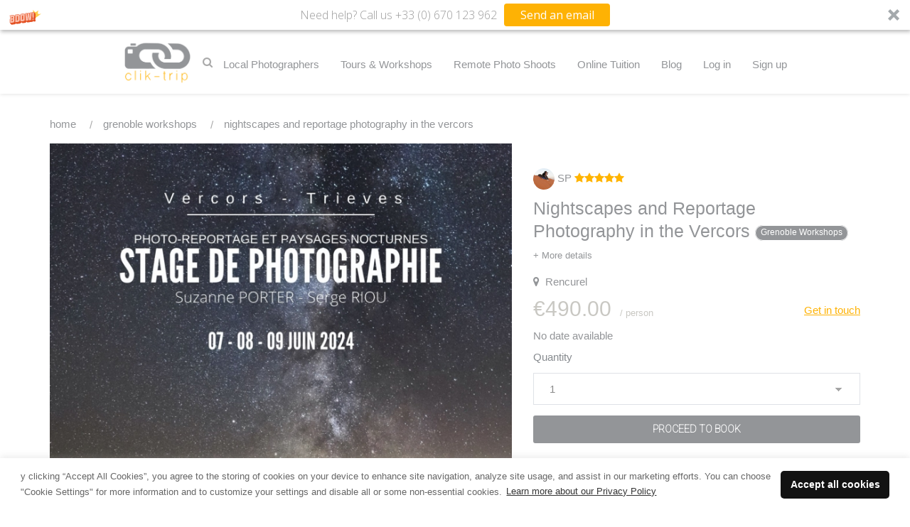

--- FILE ---
content_type: text/html; charset=UTF-8
request_url: https://www.clik-trip.com/listing/dajqbqktr6b-france-reportage-and-night-landscapes-photography-workshop
body_size: 21755
content:
<!DOCTYPE html>
<html lang="en">
    <head>
        <meta charset="utf-8">
        <meta name="author" content="Kreezalid">
        <meta http-equiv="X-UA-Compatible" content="IE=edge">
        <meta name="viewport" content="width=device-width, initial-scale=1">

        
    <title>Nightscapes and Reportage Photography in the Vercors </title>

<meta name="description" content="EN FRANCAIS - please scroll down for English version

Un stage, deux ateliers. En collaboration avec Suzanne Porter, photojournaliste primée et fondatrice de clik-trip, ainsi que Serge Riou, spécialiste de la photographie de paysage nocturne. 
Pendant deux jours et deux nuits, Suzanne et Serge vous enseigneront les fondamentaux techniques pour que vous puissiez raconter une histoire au travers de photos et réaliser de superbes photographies de ciels étoilés. 

Au programme :

Vendredi après-midi, nous nous retrouverons au gîte, à moins d&#039;une heure de Grenoble.
Pour ceux qui arrivent tôt et qui le souhaitent, nous proposerons une promenade, avec le matériel photo, dans les environs du gîte.

Après l&#039;arrivée et l&#039;installation de tous les invités, nous ferons un tour de table pour tous nous présenter et préciser vos attentes sur ces trois jours de stage.

Serge abordera la planification de la prise de vue nocturne avec ses contraintes spécifiques et les aides logicielles pour passer de l&#039;idée à la photo. Il parlera également de l&#039;équipement : les différents appareils photo, les objectifs, le trépied, la télécommande... etc. Il passera aussi en revue ce qu&#039;il faut apporter en plus du matériel photo, la configuration de l&#039;appareil pour la prise de vue, la prise de vue à proprement parlé (la mise au point de nuit, la gestion de la lumière, l&#039;utilisation des filtres, l&#039;hyperfocale, la règle des 500). La photographie panoramique est l&#039;une de ses spécialités... 

Après un dîner copieux, l&#039;atelier sur les paysages nocturnes avec Serge commencera. La nuit noire commence vers 22h30 et dure jusqu&#039;à 4h30, ce qui nous laisse un temps confortable pour expérimenter la prise de vue nocturne. Les dates du séjour sont parfaites pour observer la voie lactée. 

Samedi matin, après le petit-déjeuner, Suzanne vous emmènera dans une ferme et pour rencontrer des artisans locaux pour un reportage photographique. L&#039;atelier de Suzanne porte sur la façon d’approcher les gens et l&#039;utilisation de la lumière naturelle pour capturer les moments essentiels et raconter une histoire. 

Elle vous proposera aussi un défi photographique !

Vous aurez le temps de vous reposer ou de travailler sur vos photos avant le dîner. 

Pour ceux qui le souhaitent, il y a une deuxième nuit de photographie nocturne avec Serge. 

Dimanche, après quelques heures de sommeil, vous aurez à nouveau l&#039;occasion de rejoindre Suzanne pour une promenade dans les environs. Sinon, vous pourrez vous réveiller plus tardivement et prendre un petit-déjeuner tranquille. Serge vous apprendra ensuite à traiter vos images de vos sessions nocturnes et Suzanne animera un court atelier sur la narration visuelle et la meilleure façon de sélectionner vos photos (éditing). 

Après le déjeuner, vous aurez du temps libre pour sélectionner et travailler vos plus belles images en vue d&#039;une présentation et d&#039;une révision à la fin du stage. 

Nous vous fournirons un résumé pdf des différents points discutés pendant le week-end et nous resterons disponibles après le stage pour répondre à vos questions.

Le coût de cet atelier comprend l&#039;hébergement sur la base d&#039;une chambre à deux lits et tous les repas, c&#039;est-à-dire le petit-déjeuner et le dîner, ainsi qu&#039;un déjeuner sous forme de pique-nique. 

Les boissons, les souvenirs et les pourboires sont à votre charge.

Nous devrions pouvoir nous rendre partout à pied depuis le gîte, mais si nous devons nous éloigner, il se peut que vous deviez utiliser votre voiture. 

Le stage ne nécessite cependant pas d’avoir une condition physique particulière, si ce n&#039;est d&#039;être capable de rester debout de longues heures et de se coucher tard !

N&#039;hésitez pas à nous contacter si vous avez des questions. Nous nous réjouissons de vous accueillir dans le Vercors !

A NOTER, 
Malgré diverses tentatives de danses de la pluie, d&#039;offrandes sacrificielles et autres immolations, nous devons admettre que notre contrôle de la météo n&#039;est pas très fiable... Par conséquent, nous ne pouvons pas être tenus responsables du mauvais temps le jour J. 
Si le temps ne permet pas la réalisation du stage, nous adapterons le programme et ferons les ateliers à l&#039;intérieur. 
De même, nous ne pouvons être tenus responsables d’éventuels désagréments qui pourraient survenir indépendamment de notre volonté (blessure, vol ou accident) au cours du stage. 
Il vous appartient d&#039;être pleinement assuré.

Veuillez faire défiler la page pour la version française ...

 &quot;I now absolutely want to paint a starry sky. Often it seems to me that the night is even more richly coloured than the day...&quot;! Vincent Van Gogh

A collaborative workshop with award winning photojournalist and clik-trip founder, Suzanne Porter and nightscape photography specialist, Serge Riou. 

Over two days and two nights, Suzanne and Serge teach you the essentials of how to source and tell a story with photos and the techniques in night photography to allow you to create your own celestial pictures and get great photographs of starry skies. 

On the programme :
Friday afternoon, we meet at the Gite, approximately one hour from Grenoble. 
For those who arrive early, we will have a walk with our cameras around the local area.
After all the guests have arrived and settled in, we will introduce ourselves and ask everyone to specify their expectations. Serge will go through the planning of the night shooting with its specific constraints and the software aids to go from the idea to the photo. He will also discuss the equipment: the different cameras, the lenses, the tripod, the remote control... etc. He will also talk about what you need to bring besides the photo equipment, the configuration of the camera for the shooting, shooting: focusing at night, light management, use of filters, hyperfocal length, 500 rule. Panoramic photography is one of his specialties... A hearty dinner and the night landscapes workshop with Serge will begin. The dark night starts around 10:30 pm and lasts until 4:30 am, which gives us a comfortable amount of time to experiment with the shooting. We have chosen the dates as the best to view the Milky Way.  However, if necessary, we will take the cars to drive to a location nearby. 

Saturday 
A leisurely breakfast before Suzanne&#039;s workshop on how to tell a story with photos. After lunch, Suzanne will lead the group to visit the local farm and artisans at work for some reportage photography.  Suzanne&#039;s workshop is about approaching people and using natural light to capture moments and to tell a story. She will give you a photographic challenge!

There will be time to rest or work on your photos before dinner.

For those that would like, there is a second night of night-scape photography with Serge. 

On Sunday, after a few hours of sleep, there will be another opportunity to join Suzanne on a walk around the local area. Otherwise you can wake up slowly for breakfast, after which Serge will  teach you how to process your images form the night time shoot.

After lunch you will have free time to select and work on your finest photos for an end of workshop projection presentation and review. 

We will provide a pdf summary of the different points discussed during the workshop and we will be available after the workshop to answer your questions.

The cost of this workshop includes accommodation based on twin sharing and all meals ie breakfast and dinner plus a picnic lunch.  You will be expected to pay for your drinks, souvenirs and tips.  Sheets and towels are also included in the price so you do not need to bring those.  We should be able to walk everywhere from the gite, however if we do need to move further away, you may be required to use your car. 

PLEASE NOTE, 
In spite of various attempts at rain dances, sacrificial offerings and other immolations, we have to admit that our control of the weather is not very reliable... As a result, we cannot be held responsible for bad weather on the day. If the weather does not permit the realizsation of the course, we will adapt the programme and do workshops inside. 
In the same way we cannot be held responsible for any eventuality beyond our control (injury, theft or accident) that could occur during the course of the workshop and it is your responsibility to be fully insured...

The course does not require any particular physical conditions, except for being able to stay up for long hours and going to bed late!
Please don&#039;t hesitate to get in touch if you have any questions. We look forward to welcoming you in the Vercors!
"><meta name="keywords" content="Photography Workshop, French Alps, astrophotography, night landscape photo workshop">
    <link rel="canonical" href="https://www.clik-trip.com/listing/dajqbqktr6b-france-reportage-and-night-landscapes-photography-workshop"/>

    <meta name="robots" content="index, follow">

<meta name="generator" content="Kreezalid" />

    <script async>(function(s,u,m,o,j,v){j=u.createElement(m);v=u.getElementsByTagName(m)[0];j.async=1;j.src=o;j.dataset.sumoSiteId='3619a8f58fe3cc9d62488deb5c3d10f082d817949fd5bf0ca6cf34f1c71f4f7d';v.parentNode.insertBefore(j,v)})(window,document,'script','//load.sumo.com/');</script>



    <meta property="og:title" content="Nightscapes and Reportage Photography in the Vercors " />
<meta property="og:image" content="https://cdn.kreezalid.com/kreezalid/544657/catalog/8096/9/june-2024_lx6id_1259909416.jpg" />
<meta property="og:description" content="EN FRANCAIS - please scroll down for English version

Un stage, deux ateliers. En collaboration avec Suzanne Porter, photojournaliste p... Know more" />
<meta property="og:type" content="website" />
<meta property="og:locale" content="en_US" />
<meta property="og:url" content="https://www.clik-trip.com/listing/dajqbqktr6b-france-reportage-and-night-landscapes-photography-workshop" />
<meta property="og:site_name" content="clik-trip" />

<meta name="msapplication-config" content="none"/>

<link rel="manifest" href="/manifest.json">
<link rel="mask-icon" href="/safari-pinned-tab.svg" color="#5bbad5">

<meta name="csrf-token" content="/PEwHg5JLgPd1Zhu3J7wnPSEZO9G24lnyL1m/vaFtMo5HThZRWMc09sV/8PIS5XKHzrK8Io62ZuKugUriDbblCZdB3E5HBLmkuBX3X/tsAOrjgLGx7SB/AglCG11Wy/guHfH8v5+oKt8W6jCuA+7qQ==">

    <link href="https://cdn.kreezalid.com/kreezalid/544657/app/48x48_cliktriplogofinal-200.png" type="image/x-icon" rel="icon"><link href="https://cdn.kreezalid.com/kreezalid/544657/app/48x48_cliktriplogofinal-200.png" type="image/x-icon" rel="shortcut icon"><link rel="apple-touch-icon" sizes="180x180" href="https://cdn.kreezalid.com/kreezalid/544657/app/180x180_cliktriplogofinal-200.png">
<link rel="icon" type="image/png" sizes="32x32" href="https://cdn.kreezalid.com/kreezalid/544657/app/32x32_cliktriplogofinal-200.png">
<link rel="icon" type="image/png" sizes="16x16" href="https://cdn.kreezalid.com/kreezalid/544657/app/16x16_cliktriplogofinal-200.png">


        

	<link rel="stylesheet" href="/assets/kindshare/style.css?1760412539">
	<link rel="stylesheet" href="/assets/kindshare/font-awesome.min.css?1760412539">

    <link rel="stylesheet" href="https://kreezalid.s3.eu-central-1.amazonaws.com/544657/app/custom.css?v=1683199830">
        <link rel="stylesheet" href="https://kreezalid.s3.eu-central-1.amazonaws.com/544657/app/colors_1678370423.css">
    
        
<script>
    if(typeof Kr === 'undefined') {
        var Kr = {
            AuthenticatedUser: null,
            base_url: 'https://www.clik-trip.com',
            locale: null,
            Listing: null,
            Orders: null,
            Routes: {
                login: '/login'
            }
        };
    }
    Kr.locale = "en";

    </script>

<script
    src="https://code.jquery.com/jquery-3.6.3.min.js"
    integrity="sha256-pvPw+upLPUjgMXY0G+8O0xUf+/Im1MZjXxxgOcBQBXU="
    crossorigin="anonymous"
    data-cookieconsent="necessary"></script>


<script>
    var WishlistSettings = {"title":"My wishlist","empty_message":"You have no items in your favorites.","btn_add_title":"Save","btn_add_icon":"fa fa-heart-o","btn_remove_title":"Saved","btn_remove_icon":"fa fa-heart","active":"1","btn_title":"Save to your wishlist","btn_icon":"fa fa-heart","bkg_color":"#FFFFFF","txt_color":"#333333","add_success_message":"This listing has been added to your Wishlist","delete_success_message":"This listing has been removed from your Wishlist","btn_add_url":"\/login?redirect=%2Fwishlist%2Fapi%2Fadd","btn_remove_url":"\/wishlist\/api\/remove"};
</script>


<script>
    if(typeof Kr === 'undefined') { console.warn('Kr object is not defined. You need to import the head_script element'); var Kr = {}; }
    Kr.Listing = {"id":920,"url":"https:\/\/www.clik-trip.com\/listing\/dajqbqktr6b-france-reportage-and-night-landscapes-photography-workshop","external_id":"null","title":"Nightscapes and Reportage Photography in the Vercors ","description":"EN FRANCAIS - please scroll down for English version\r\n\r\nUn stage, deux ateliers. En collaboration avec Suzanne Porter, photojournaliste prim\u00e9e et fondatrice de clik-trip, ainsi que Serge Riou, sp\u00e9cialiste de la photographie de paysage nocturne. \r\nPendant deux jours et deux nuits, Suzanne et Serge vous enseigneront les fondamentaux techniques pour que vous puissiez raconter une histoire au travers de photos et r\u00e9aliser de superbes photographies de ciels \u00e9toil\u00e9s. \r\n\r\nAu programme :\r\n\r\nVendredi apr\u00e8s-midi, nous nous retrouverons au g\u00eete, \u00e0 moins d'une heure de Grenoble.\r\nPour ceux qui arrivent t\u00f4t et qui le souhaitent, nous proposerons une promenade, avec le mat\u00e9riel photo, dans les environs du g\u00eete.\r\n\r\nApr\u00e8s l'arriv\u00e9e et l'installation de tous les invit\u00e9s, nous ferons un tour de table pour tous nous pr\u00e9senter et pr\u00e9ciser vos attentes sur ces trois jours de stage.\r\n\r\nSerge abordera la planification de la prise de vue nocturne avec ses contraintes sp\u00e9cifiques et les aides logicielles pour passer de l'id\u00e9e \u00e0 la photo. Il parlera \u00e9galement de l'\u00e9quipement : les diff\u00e9rents appareils photo, les objectifs, le tr\u00e9pied, la t\u00e9l\u00e9commande... etc. Il passera aussi en revue ce qu'il faut apporter en plus du mat\u00e9riel photo, la configuration de l'appareil pour la prise de vue, la prise de vue \u00e0 proprement parl\u00e9 (la mise au point de nuit, la gestion de la lumi\u00e8re, l'utilisation des filtres, l'hyperfocale, la r\u00e8gle des 500). La photographie panoramique est l'une de ses sp\u00e9cialit\u00e9s... \r\n\r\nApr\u00e8s un d\u00eener copieux, l'atelier sur les paysages nocturnes avec Serge commencera. La nuit noire commence vers 22h30 et dure jusqu'\u00e0 4h30, ce qui nous laisse un temps confortable pour exp\u00e9rimenter la prise de vue nocturne. Les dates du s\u00e9jour sont parfaites pour observer la voie lact\u00e9e. \r\n\r\nSamedi matin, apr\u00e8s le petit-d\u00e9jeuner, Suzanne vous emm\u00e8nera dans une ferme et pour rencontrer des artisans locaux pour un reportage photographique. L'atelier de Suzanne porte sur la fa\u00e7on d\u2019approcher les gens et l'utilisation de la lumi\u00e8re naturelle pour capturer les moments essentiels et raconter une histoire. \r\n\r\nElle vous proposera aussi un d\u00e9fi photographique !\r\n\r\nVous aurez le temps de vous reposer ou de travailler sur vos photos avant le d\u00eener. \r\n\r\nPour ceux qui le souhaitent, il y a une deuxi\u00e8me nuit de photographie nocturne avec Serge. \r\n\r\nDimanche, apr\u00e8s quelques heures de sommeil, vous aurez \u00e0 nouveau l'occasion de rejoindre Suzanne pour une promenade dans les environs. Sinon, vous pourrez vous r\u00e9veiller plus tardivement et prendre un petit-d\u00e9jeuner tranquille. Serge vous apprendra ensuite \u00e0 traiter vos images de vos sessions nocturnes et Suzanne animera un court atelier sur la narration visuelle et la meilleure fa\u00e7on de s\u00e9lectionner vos photos (\u00e9diting). \r\n\r\nApr\u00e8s le d\u00e9jeuner, vous aurez du temps libre pour s\u00e9lectionner et travailler vos plus belles images en vue d'une pr\u00e9sentation et d'une r\u00e9vision \u00e0 la fin du stage. \r\n\r\nNous vous fournirons un r\u00e9sum\u00e9 pdf des diff\u00e9rents points discut\u00e9s pendant le week-end et nous resterons disponibles apr\u00e8s le stage pour r\u00e9pondre \u00e0 vos questions.\r\n\r\nLe co\u00fbt de cet atelier comprend l'h\u00e9bergement sur la base d'une chambre \u00e0 deux lits et tous les repas, c'est-\u00e0-dire le petit-d\u00e9jeuner et le d\u00eener, ainsi qu'un d\u00e9jeuner sous forme de pique-nique. \r\n\r\nLes boissons, les souvenirs et les pourboires sont \u00e0 votre charge.\r\n\r\nNous devrions pouvoir nous rendre partout \u00e0 pied depuis le g\u00eete, mais si nous devons nous \u00e9loigner, il se peut que vous deviez utiliser votre voiture. \r\n\r\nLe stage ne n\u00e9cessite cependant pas d\u2019avoir une condition physique particuli\u00e8re, si ce n'est d'\u00eatre capable de rester debout de longues heures et de se coucher tard !\r\n\r\nN'h\u00e9sitez pas \u00e0 nous contacter si vous avez des questions. Nous nous r\u00e9jouissons de vous accueillir dans le Vercors !\r\n\r\nA NOTER, \r\nMalgr\u00e9 diverses tentatives de danses de la pluie, d'offrandes sacrificielles et autres immolations, nous devons admettre que notre contr\u00f4le de la m\u00e9t\u00e9o n'est pas tr\u00e8s fiable... Par cons\u00e9quent, nous ne pouvons pas \u00eatre tenus responsables du mauvais temps le jour J. \r\nSi le temps ne permet pas la r\u00e9alisation du stage, nous adapterons le programme et ferons les ateliers \u00e0 l'int\u00e9rieur. \r\nDe m\u00eame, nous ne pouvons \u00eatre tenus responsables d\u2019\u00e9ventuels d\u00e9sagr\u00e9ments qui pourraient survenir ind\u00e9pendamment de notre volont\u00e9 (blessure, vol ou accident) au cours du stage. \r\nIl vous appartient d'\u00eatre pleinement assur\u00e9.\r\n\r\nVeuillez faire d\u00e9filer la page pour la version fran\u00e7aise ...\r\n\r\n \"I now absolutely want to paint a starry sky. Often it seems to me that the night is even more richly coloured than the day...\"! Vincent Van Gogh\r\n\r\nA collaborative workshop with award winning photojournalist and clik-trip founder, Suzanne Porter and nightscape photography specialist, Serge Riou. \r\n\r\nOver two days and two nights, Suzanne and Serge teach you the essentials of how to source and tell a story with photos and the techniques in night photography to allow you to create your own celestial pictures and get great photographs of starry skies. \r\n\r\nOn the programme :\r\nFriday afternoon, we meet at the Gite, approximately one hour from Grenoble. \r\nFor those who arrive early, we will have a walk with our cameras around the local area.\r\nAfter all the guests have arrived and settled in, we will introduce ourselves and ask everyone to specify their expectations. Serge will go through the planning of the night shooting with its specific constraints and the software aids to go from the idea to the photo. He will also discuss the equipment: the different cameras, the lenses, the tripod, the remote control... etc. He will also talk about what you need to bring besides the photo equipment, the configuration of the camera for the shooting, shooting: focusing at night, light management, use of filters, hyperfocal length, 500 rule. Panoramic photography is one of his specialties... A hearty dinner and the night landscapes workshop with Serge will begin. The dark night starts around 10:30 pm and lasts until 4:30 am, which gives us a comfortable amount of time to experiment with the shooting. We have chosen the dates as the best to view the Milky Way.  However, if necessary, we will take the cars to drive to a location nearby. \r\n\r\nSaturday \r\nA leisurely breakfast before Suzanne's workshop on how to tell a story with photos. After lunch, Suzanne will lead the group to visit the local farm and artisans at work for some reportage photography.  Suzanne's workshop is about approaching people and using natural light to capture moments and to tell a story. She will give you a photographic challenge!\r\n\r\nThere will be time to rest or work on your photos before dinner.\r\n\r\nFor those that would like, there is a second night of night-scape photography with Serge. \r\n\r\nOn Sunday, after a few hours of sleep, there will be another opportunity to join Suzanne on a walk around the local area. Otherwise you can wake up slowly for breakfast, after which Serge will  teach you how to process your images form the night time shoot.\r\n\r\nAfter lunch you will have free time to select and work on your finest photos for an end of workshop projection presentation and review. \r\n\r\nWe will provide a pdf summary of the different points discussed during the workshop and we will be available after the workshop to answer your questions.\r\n\r\nThe cost of this workshop includes accommodation based on twin sharing and all meals ie breakfast and dinner plus a picnic lunch.  You will be expected to pay for your drinks, souvenirs and tips.  Sheets and towels are also included in the price so you do not need to bring those.  We should be able to walk everywhere from the gite, however if we do need to move further away, you may be required to use your car. \r\n\r\nPLEASE NOTE, \r\nIn spite of various attempts at rain dances, sacrificial offerings and other immolations, we have to admit that our control of the weather is not very reliable... As a result, we cannot be held responsible for bad weather on the day. If the weather does not permit the realizsation of the course, we will adapt the programme and do workshops inside. \r\nIn the same way we cannot be held responsible for any eventuality beyond our control (injury, theft or accident) that could occur during the course of the workshop and it is your responsibility to be fully insured...\r\n\r\nThe course does not require any particular physical conditions, except for being able to stay up for long hours and going to bed late!\r\nPlease don't hesitate to get in touch if you have any questions. We look forward to welcoming you in the Vercors!\r\n","attributes":{"experience_needed":["Beginner","Intermediate","Advanced"],"type_of_experience":"Photo Workshop","where_do_you_want_to_go":["Western Europe"],"category":["Experience local culture","Largely landscapes","Encounter wildlife","Explore nature","Approach people","After dark","Visual Storytelling"],"date_when":[2024],"when_p":"7-9 Juin 2024","duration":["Two days","Three days"],"duration_of_the_experience":"From Friday afternoon until Sunday evening","languages_spoken":"English, French","what_is_included":["Pro photographer","Accommodation","All meals","Tour leader expenses","Local guide","Entrance fees (parks, monuments ...)","Personal critique\/review","Post production tutorials","Post experience mentoring"],"foreseable_additional_expenses":"A digital camera (with manual mode) with automatic functions, a tripod, and if possible a remote control to trigger the long breaks.\r\nA headlamp and things to support the nights in altitude (warm clothes, thermos...)\r\nA laptop for the post production workshop with an image processing software such as Lightroom. If you use another software, please let us know beforehand.","keywords_describing_your_experience":"Reportage\r\nNightscapes\r\nNature\r\nFrench Alps\r\nWildlife","camera_equipment_used_by_photographer":"Canon EOS 5D Mark IV","participants":["Group"],"max_group_size":12,"min_group_size":6,"non_photographer_friendly":"Yes"},"supplier":{"id":4,"name":"SP","avatar":"https:\/\/cdn.kreezalid.com\/kreezalid\/clik-trip\/avatars\/4\/avatar_4_1549905298.png","group_id":457856,"group_alias":"provider","average_rating":5,"url":"https:\/\/www.clik-trip.com\/s\/gcbc6ii\/sp"},"category":{"object":"Category","id":71,"title":"Grenoble Workshops","product_count":null,"child_count":null,"image":null,"image_alt":null,"parent_id":20,"slug":"grenoble-workshops","url":"\/listing\/category\/grenoble-workshops","children":[]},"lat":"45.104161","lng":"5.472938","location":"38680 Rencurel, France","price":"490.00","price_unit":"person","currency":"EUR","medias":[{"object":"Media","id":4544,"alt":null,"position":0,"media_type":"image","src":"https:\/\/kreezalid.s3.eu-central-1.amazonaws.com\/544657\/catalog\/8096\/9\/june-2024_lx6id_1259909416.jpg"}],"media_videos":null,"status":"published","date_online":"2023-03-31T15:39:58+00:00","valid_until":null,"city":"Rencurel","sku":"","state":"Auvergne-Rh\u00f4ne-Alpes","country":"FR","weight":"1.00","quantity":12,"quantity_selector":"null","requires_shipping":false,"cover":"https:\/\/cdn.kreezalid.com\/kreezalid\/544657\/catalog\/8096\/9\/june-2024_lx6id_1259909416.jpg","price_with_currency":"\u20ac490.00"};
</script>
<script>
    (function(i,s,o,g,r,a,m){i['GoogleAnalyticsObject']=r;i[r]=i[r]||function(){
            (i[r].q=i[r].q||[]).push(arguments)},i[r].l=1*new Date();a=s.createElement(o),
        m=s.getElementsByTagName(o)[0];a.async=1;a.src=g;m.parentNode.insertBefore(a,m)
    })(window,document,'script','https://www.google-analytics.com/analytics.js','ga');

    ga('create', 'UA-159051447-1', 'auto');
    ga('send', 'pageview');
</script>


<!-- Start of  Zendesk Widget script -->
<script id="ze-snippet" src="https://static.zdassets.com/ekr/snippet.js?key=de22ffd2-efed-4195-b80e-22224449a3bf"> </script>
<!-- End of  Zendesk Widget script -->

<script type="text/javascript" data-cookieconsent="necessary">
    var googleMapSettings = {"zoom":11,"zoomMax":20,"default_lat":40.7808,"default_lng":-73.9772,"place_types":"(regions)","allowed_countries":["AF","MA","GB"]};
</script>

    </head>
    <body class="listing-show category-grenoble-workshops group-undefined anonymous-user">

                        
                
        <header>
    <nav class="navbar navbar-inverse">
        <div>
            <!-- Brand and toggle get grouped for better mobile display -->
            <div class="navbar-header">
                <button type="button" class="navbar-toggle" data-toggle="collapse" data-target="#main-nav">
                    <span class="sr-only">Toggle navigation</span>
                    <span class="icon-bar"></span>
                    <span class="icon-bar"></span>
                    <span class="icon-bar"></span>
                </button>
                <a href="/" id="logoLinkMobile" class="navbar-brand visible-xs visible-sm">
                    <img src="https://cdn.kreezalid.com/kreezalid/544657/app/clik-triplogo200.png" alt="clik-trip logo">
                </a>
            </div>
            <!-- Collect the nav links, forms, and other content for toggling -->
            <div class="collapse navbar-collapse" id="main-nav">
                <div class="top_bar_menu">
                    <div class="container clear_menu">
                        <span class="nav navbar-nav">
                            <a href="/" id="logoLinkDesktop" class="navbar-brand hidden-xs hidden-sm">
                                <img src="https://cdn.kreezalid.com/kreezalid/544657/app/clik-triplogo200.png" alt="clik-trip logo">
                            </a>
                            

    <a class="fa-search top_search_cta smoothscroll" href="#headerMainSearchForm"></a>
        <form id="headerMainSearchForm" class="main-search js-no-empty-values" action="/listing/search" method="GET">
                                        <input type="text" required pattern=".*\S+.*" name="query" placeholder="Search..." id="search-bar" value="">
                            
            <div class="form-group search_btn" id="header_search_form_button">
                <button type="submit" class="btn btn-primary">Ok</button>            </div>
        </form>

                        </span>

                        <ul class="nav navbar-nav navbar-right">
                                        <li id="menu-item-813" class="main_nav_li"><a href="/listing/category/local-photographers" >Local Photographers</a></li>
            <li id="menu-item-814" class="main_nav_li"><a href="/listing/category/photo-tours-and-workshops" >Tours & Workshops</a></li>
            <li id="menu-item-815" class="main_nav_li"><a href="/listing/category/remote-photo-shoots" >Remote Photo Shoots</a></li>
            <li id="menu-item-816" class="main_nav_li"><a href="/listing/category/photography-lectures" >Online Tuition</a></li>
            <li id="menu-item-817" class="main_nav_li"><a href="/blog" >Blog</a></li>
    
        <li class="nav_item_user_login">
            <a href="/login" class="login-btn">
                Log in            </a>
        </li>
            <li class="nav_item_user_signup">
            <a href="/register/" class="register-btn">
                Sign up            </a>
        </li>
    





                        </ul>
                    </div>
                </div>
                
            </div>
        </div>
    </nav>
</header>
        
                <div class="main-content">
            


<div class="listing_container">
    <div class="container listing_container_main_wrapper">

        
<ul class="breadcrumb">
                        <li class="breadcrumb-item"><a href="https://www.clik-trip.com/">Home</a> <span class="divider"></span></li>
                                <li class="breadcrumb-item"><a href="https://www.clik-trip.com/listing/category/grenoble-workshops">Grenoble Workshops</a> <span class="divider"></span></li>
                                <li class="breadcrumb-item">Nightscapes and Reportage Photography in the Vercors </li>
            </ul>

        <div class="listing_main_body">
            
                <span class="publish_on_date">Posted on 2023-03-31</span>
            

            

<style>
    .listing-gallery .pdetails-thumbs .slick-slide {
        margin: 0 20px;
    }

    .slick-prev:before,
    .slick-next:before {
        color: black;
    }


    .slick-slide {
        transition: all ease-in-out .3s;
        opacity: .2;
    }

    .slick-active {
        opacity: .5;
    }

    .slick-current {
        opacity: 1;
    }

    .slick-prev,
    .slick-next {
        font-size: 0;
        line-height: 0;
        position: absolute;
        top: 50%;
        display: block;
        width: 20px;
        height: 20px;
        padding: 0;
        -webkit-transform: translate(0, -50%);
        -ms-transform: translate(0, -50%);
        transform: translate(0, -50%);
        cursor: pointer;
        color: #0000;
        border: none;
        outline: none;
        background: #0000;
    }

    .slick-prev:before,
    .slick-next:before {
        color: #000;
    }

    .slick-next::before {
        content: "→";
    }

    .slick-prev::before {
        content: "←";
    }

    .pdetails-singlethumb {
        height: 100px;
        border: 3px solid #FFF;
        box-shadow: 0 1px 2px 0 rgba(0, 0, 0, .25);
        border-radius: 3px;
    }

    .gallery-video-container {
        position: relative;
        padding-bottom: 56.25%;
        /* 16:9 */
        height: 0;
        overflow: hidden;
        margin-bottom: 10px;
    }

    .gallery-video-container iframe {
        position: absolute;
        top: 0;
        left: 0;
        width: 100%;
        height: 100%;
    }
</style>
<style>
    /* Layout vertical par défaut (desktop) */
    .pdetails-images-vertical {
        display: flex;
        gap: 16px; /* espace entre thumbs et image */
    }

    /* Colonne de miniatures */
    .pdetails-images-vertical .pdetails-thumbs-vertical {
        flex: 0 0 96px;  /* largeur fixe ≈ thumb */
        margin-top: 0;
        order: 1;        /* à gauche */
    }

    /* annule le margin:auto global */
    .pdetails-images-vertical .pdetails-thumbs {
        margin: 0;
    }

    /* Bloc de la grande image : prend tout le reste */
    .pdetails-images-vertical .pdetails-largeimages {
        flex: 1 1 calc(100% - 96px - 16px); /* 100% - largeur thumbs - gap */
        max-width: calc(100% - 96px - 16px);
        min-width: 0;
        order: 2;
        margin: 0;
    }

    /* thumbs */
    .pdetails-thumbs-vertical .slick-slide {
        margin-bottom: 10px;
        border: 1px solid transparent;
    }

    .pdetails-thumbs-vertical .slick-current .pdetails-singlethumb {
        border-color: #000;
    }

    /* s'assurer que les slides du main sont bien visibles */
    .pdetails-images-vertical .pdetails-largeimages .slick-slide {
        opacity: 1;
    }

    /* --- Breakpoints responsives --- */

    /* Tablet : thumbs un peu plus petits, gap réduit */
    @media (max-width: 992px) {
        .pdetails-images-vertical {
            gap: 10px;
        }

        .pdetails-images-vertical .pdetails-thumbs-vertical {
            flex: 0 0 80px;
        }
        .pdetails-images-vertical .pdetails-largeimages {
            flex-basis: calc(100% - 80px - 10px);
            max-width: calc(100% - 80px - 10px);
        }
    }

    /* Mobile : on repasse sur un layout vertical empilé */
    @media (max-width: 576px) {
        .pdetails-images-vertical {
            flex-direction: column;
        }

        .pdetails-images-vertical .pdetails-largeimages {
            order: 1;
            width: 100%;
            max-width: 100%;
            flex: 1 1 100%;
        }

        .pdetails-images-vertical .pdetails-thumbs-vertical {
            order: 2;
            flex: 0 0 auto;
            width: 100%;
            max-width: 100%;
        }
    }
</style>


<div class="listing-gallery">
    <div class="pdetails-images regular-slider">
        <div class="pdetails-largeimages pdetails-imagezoom">

                            <div class="pdetails-singleimage"
                    data-src="https://cdn.kreezalid.com/kreezalid/544657/catalog/8096/9/june-2024_lx6id_1259909416.jpg">
                    <span class="zoom-badge"><i class="fa fa-search" aria-hidden="true"></i></span>
                                        <img src="https://cdn.kreezalid.com/kreezalid/544657/catalog/8096/9/1000x1000_june-2024_lx6id_1259909416.jpg"
                        alt="Nightscapes and Reportage Photography in the Vercors ">
                </div>
                                </div>

                
    </div>
</div>

<script>

    $(function () {
                $('.pdetails-largeimages').slick({
            adaptiveHeight: true,
            slidesToShow: 1,
            slidesToScroll: 1,
            arrows: false,
            dots: false,
            fade: true,
            //centerMode: true,
            //variableWidth: true,
            initialSlide: window.currentSlide,
            asNavFor: '.pdetails-thumbs'
        });

        var settings = {
            infinite: true,
            slidesToShow: 3,
            slidesToScroll: 1,
            asNavFor: '.pdetails-largeimages',
            initialSlide: window.currentSlide,
            arrows: false,
            dots: false,
            focusOnSelect: true,
            vertical: false
                    };

                
        /* Product Details Image Slider - thumbnails */
        $('.pdetails-thumbs:not(.pdetails-thumbs-vertical)').slick(settings);

        $('.pdetails-thumbs-vertical').slick({
            slidesToShow: 4,
            slidesToScroll: 1,
            asNavFor: '.pdetails-largeimages',
            initialSlide: window.currentSlide,
            arrows: false,
            prevArrow: '<button class="slick-prev slick-arrow">1</button>',
            nextArrow: '<button class="slick-next slick-arrow">2</button>',
            dots: false,
            focusOnSelect: true,
            centerMode: false,
            vertical: true,
            responsive: [{
                breakpoint: 576,
                settings: {
                    vertical: false,
                }
            }]

        });

        /* Product Details Zoom */
        $('.pdetails-imagezoom').lightGallery({
            selector: '.pdetails-singleimage',
            download: false,
            fullScreen: false,
            zoom: false,
            autoplay: false,
            hash: false,
            pager: false,
            share: false
        });


        
    })

</script>


            
        </div>

        <div class="listing_info_sidebar">
            
<a href="/s/gcbc6ii/sp" class="vendor_name">
    <img src="https://cdn.kreezalid.com/kreezalid/clik-trip/avatars/4/100x100_avatar_4_1549905298.png" alt="SP" class="img-circle vendor_avatar" width="30" height="30"> SP</a>

<span><span class="rate"><i class="fa fa-star"></i><i class="fa fa-star"></i><i class="fa fa-star"></i><i class="fa fa-star"></i><i class="fa fa-star"></i></span></span>

<h1 class="entry-title">
            Nightscapes and Reportage Photography in the Vercors                             <a href="/listing/category/grenoble-workshops">
                <small class="label label-primary hidden-xs">Grenoble Workshops</small>
            </a>
            </h1>

<p class="see_more_details">
    <a class="smoothscroll" href="#description">+ More details</a>
</p>

    <ul class="listing_details_list">
        <li class="listing_details_list_location">
                <a href="#listing_localisation" class="smoothscroll">
        <i class="fa fa-map-marker" aria-hidden="true"></i> &nbsp;Rencurel    </a>
        </li>
        <li class="price">
            
<span class="price">
    <span class="price_content">€490.00&nbsp;<span class="price_unit">&nbsp;/ person</span></span>
</span>

        </li>
        <li>
            
<a class="msg_to_supplier" href="/listing/contact?id=920">
    Get in touch</a>
        </li>
    </ul>

    
    
            
<!-- booking -->



<div class="add-to-cart-panel">
        
    
                    
                    
<style>
    .bootstrap-datetimepicker-widget table td, .bootstrap-datetimepicker-widget table td:hover {
        border-radius: 0 !important;
    }
    .bootstrap-datetimepicker-widget table td.active, .bootstrap-datetimepicker-widget table td.active:hover {
        background-color: black !important;
        border-radius: 99% !important;
        height: 30px !important;
        width: 30px !important;
        display: flex !important;
        margin: 0 auto !important;
        text-align: center !important;
        align-items: center !important;
        justify-content: center !important;
        background-image: none !important;
        padding: 0 !important;

    }
    .bootstrap-datetimepicker-widget table td.active, .bootstrap-datetimepicker-widget table td.active:after,
    .bootstrap-datetimepicker-widget table td.active, .bootstrap-datetimepicker-widget table td.active:before{
        content: none !important;
    }
    .bootstrap-datetimepicker-widget table td.disabled, .bootstrap-datetimepicker-widget table td.disabled:hover {
        background-color: #FFF !important;
        text-decoration: line-through !important;
        color: #bababa !important;

</style>


    <form method="get" accept-charset="utf-8" id="form_booking_create" role="form" action="/checkout/summary">        <input type="hidden" name="lid" value="920">
                
        
                    
                                            <p>No date available</p>
                    
        

        <div class="row booking___details">

                            <div class="col-md-12 booking___qty_details">
                    <div class="single_date_booking qty">

                        <label for="qty_select">Quantity</label>
                        <div class="select_qty_booking">
                            <select name="qty_select" id="qty_select" class="qty_select">
                                                                    <option selected="selected" value="1">1</option>
                                                                    <option  value="2">2</option>
                                                                    <option  value="3">3</option>
                                                                    <option  value="4">4</option>
                                                                    <option  value="5">5</option>
                                                                    <option  value="6">6</option>
                                                                    <option  value="7">7</option>
                                                                    <option  value="8">8</option>
                                                                    <option  value="9">9</option>
                                                                    <option  value="10">10</option>
                                                                    <option  value="11">11</option>
                                                                    <option  value="12">12</option>
                                                            </select>
                        </div>
                    </div>
                </div>
            
                    </div>

        <div class="submit"><input type="submit" class="btn btn-rounded btn-primary add-to-cart" value="Proceed to book"></div>    </form>

<script>
    var blockDays = [];
    var dateFormat = "DD/MM/YYYY";
</script>

    <style>
                .bootstrap-datetimepicker-widget table td.disabled,
        .bootstrap-datetimepicker-widget table td.disabled:hover {
            background: none;
            text-decoration: line-through;
            cursor: not-allowed;
        }
    </style>

<link rel="stylesheet" href="https://cdnjs.cloudflare.com/ajax/libs/bootstrap-datetimepicker/4.17.47/css/bootstrap-datetimepicker.min.css">
	<script src="https://cdnjs.cloudflare.com/ajax/libs/moment.js/2.20.1/moment.min.js" defer="defer"></script>
	<script src="https://cdnjs.cloudflare.com/ajax/libs/moment.js/2.20.1/locale/fr.js" defer="defer"></script>
	<script src="https://cdnjs.cloudflare.com/ajax/libs/moment.js/2.20.1/locale/da.js" defer="defer"></script>
	<script src="https://cdnjs.cloudflare.com/ajax/libs/moment.js/2.20.1/locale/de.js" defer="defer"></script>
	<script src="https://cdnjs.cloudflare.com/ajax/libs/moment.js/2.20.1/locale/es.js" defer="defer"></script>
	<script src="https://cdnjs.cloudflare.com/ajax/libs/bootstrap-datetimepicker/4.17.47/js/bootstrap-datetimepicker.min.js" defer="defer"></script>
	<script src="/kreezalid/booking/js/mini_form.js?1760412539" defer="defer"></script>

        
    </div>
    
    


    
    
<div class="add-to-favorite-wrapper" id="wishlistContainerListing920"></div>


<div class="social-share">
    
<style>
    .social-share-title {
        font-size: 13px;
        margin-bottom: 7px;
    }
</style>

<div class="social-share-links">

    
    <div class="social-block text-center a2a_kit  a2a_default_style">
        <ul class="list-inline">
                            <li><a class="a2a_button_facebook"></a></li>
                            <li><a class="a2a_button_twitter"></a></li>
                            <li><a class="a2a_button_pinterest"></a></li>
                            <li><a class="a2a_button_linkedin"></a></li>
                            <li><a class="a2a_button_whatsapp"></a></li>
                            <li><a class="a2a_button_copy_link"></a></li>
                            <li><a class="a2a_button_facebook_messenger"></a></li>
                            <li><a class="a2a_button_sms"></a></li>
                            <li><a class="a2a_button_wechat"></a></li>
                    </ul>
    </div>
    <script type="text/javascript" src="//static.addtoany.com/menu/page.js"></script>

</div>
</div>
<div class="report">
    <a href="/contact" class="report_listing_link">Report a problem</small></a>
</div>

        </div>
    </div>
</div>




    <div class="listing_description" id="description">
        <div class="container">
            <div class="listing_detail_content">
                
<h2>Description</h2>

<div class="listing-description">
    <p>EN FRANCAIS - please scroll down for English version</p>
<p>Un stage, deux ateliers. En collaboration avec Suzanne Porter, photojournaliste primée et fondatrice de clik-trip, ainsi que Serge Riou, spécialiste de la photographie de paysage nocturne. <br />
Pendant deux jours et deux nuits, Suzanne et Serge vous enseigneront les fondamentaux techniques pour que vous puissiez raconter une histoire au travers de photos et réaliser de superbes photographies de ciels étoilés. </p>
<p>Au programme :</p>
<p>Vendredi après-midi, nous nous retrouverons au gîte, à moins d&#039;une heure de Grenoble.<br />
Pour ceux qui arrivent tôt et qui le souhaitent, nous proposerons une promenade, avec le matériel photo, dans les environs du gîte.</p>
<p>Après l&#039;arrivée et l&#039;installation de tous les invités, nous ferons un tour de table pour tous nous présenter et préciser vos attentes sur ces trois jours de stage.</p>
<p>Serge abordera la planification de la prise de vue nocturne avec ses contraintes spécifiques et les aides logicielles pour passer de l&#039;idée à la photo. Il parlera également de l&#039;équipement : les différents appareils photo, les objectifs, le trépied, la télécommande... etc. Il passera aussi en revue ce qu&#039;il faut apporter en plus du matériel photo, la configuration de l&#039;appareil pour la prise de vue, la prise de vue à proprement parlé (la mise au point de nuit, la gestion de la lumière, l&#039;utilisation des filtres, l&#039;hyperfocale, la règle des 500). La photographie panoramique est l&#039;une de ses spécialités... </p>
<p>Après un dîner copieux, l&#039;atelier sur les paysages nocturnes avec Serge commencera. La nuit noire commence vers 22h30 et dure jusqu&#039;à 4h30, ce qui nous laisse un temps confortable pour expérimenter la prise de vue nocturne. Les dates du séjour sont parfaites pour observer la voie lactée. </p>
<p>Samedi matin, après le petit-déjeuner, Suzanne vous emmènera dans une ferme et pour rencontrer des artisans locaux pour un reportage photographique. L&#039;atelier de Suzanne porte sur la façon d’approcher les gens et l&#039;utilisation de la lumière naturelle pour capturer les moments essentiels et raconter une histoire. </p>
<p>Elle vous proposera aussi un défi photographique !</p>
<p>Vous aurez le temps de vous reposer ou de travailler sur vos photos avant le dîner. </p>
<p>Pour ceux qui le souhaitent, il y a une deuxième nuit de photographie nocturne avec Serge. </p>
<p>Dimanche, après quelques heures de sommeil, vous aurez à nouveau l&#039;occasion de rejoindre Suzanne pour une promenade dans les environs. Sinon, vous pourrez vous réveiller plus tardivement et prendre un petit-déjeuner tranquille. Serge vous apprendra ensuite à traiter vos images de vos sessions nocturnes et Suzanne animera un court atelier sur la narration visuelle et la meilleure façon de sélectionner vos photos (éditing). </p>
<p>Après le déjeuner, vous aurez du temps libre pour sélectionner et travailler vos plus belles images en vue d&#039;une présentation et d&#039;une révision à la fin du stage. </p>
<p>Nous vous fournirons un résumé pdf des différents points discutés pendant le week-end et nous resterons disponibles après le stage pour répondre à vos questions.</p>
<p>Le coût de cet atelier comprend l&#039;hébergement sur la base d&#039;une chambre à deux lits et tous les repas, c&#039;est-à-dire le petit-déjeuner et le dîner, ainsi qu&#039;un déjeuner sous forme de pique-nique. </p>
<p>Les boissons, les souvenirs et les pourboires sont à votre charge.</p>
<p>Nous devrions pouvoir nous rendre partout à pied depuis le gîte, mais si nous devons nous éloigner, il se peut que vous deviez utiliser votre voiture. </p>
<p>Le stage ne nécessite cependant pas d’avoir une condition physique particulière, si ce n&#039;est d&#039;être capable de rester debout de longues heures et de se coucher tard !</p>
<p>N&#039;hésitez pas à nous contacter si vous avez des questions. Nous nous réjouissons de vous accueillir dans le Vercors !</p>
<p>A NOTER, <br />
Malgré diverses tentatives de danses de la pluie, d&#039;offrandes sacrificielles et autres immolations, nous devons admettre que notre contrôle de la météo n&#039;est pas très fiable... Par conséquent, nous ne pouvons pas être tenus responsables du mauvais temps le jour J. <br />
Si le temps ne permet pas la réalisation du stage, nous adapterons le programme et ferons les ateliers à l&#039;intérieur. <br />
De même, nous ne pouvons être tenus responsables d’éventuels désagréments qui pourraient survenir indépendamment de notre volonté (blessure, vol ou accident) au cours du stage. <br />
Il vous appartient d&#039;être pleinement assuré.</p>
<p>Veuillez faire défiler la page pour la version française ...</p>
<p> &quot;I now absolutely want to paint a starry sky. Often it seems to me that the night is even more richly coloured than the day...&quot;! Vincent Van Gogh</p>
<p>A collaborative workshop with award winning photojournalist and clik-trip founder, Suzanne Porter and nightscape photography specialist, Serge Riou. </p>
<p>Over two days and two nights, Suzanne and Serge teach you the essentials of how to source and tell a story with photos and the techniques in night photography to allow you to create your own celestial pictures and get great photographs of starry skies. </p>
<p>On the programme :<br />
Friday afternoon, we meet at the Gite, approximately one hour from Grenoble. <br />
For those who arrive early, we will have a walk with our cameras around the local area.<br />
After all the guests have arrived and settled in, we will introduce ourselves and ask everyone to specify their expectations. Serge will go through the planning of the night shooting with its specific constraints and the software aids to go from the idea to the photo. He will also discuss the equipment: the different cameras, the lenses, the tripod, the remote control... etc. He will also talk about what you need to bring besides the photo equipment, the configuration of the camera for the shooting, shooting: focusing at night, light management, use of filters, hyperfocal length, 500 rule. Panoramic photography is one of his specialties... A hearty dinner and the night landscapes workshop with Serge will begin. The dark night starts around 10:30 pm and lasts until 4:30 am, which gives us a comfortable amount of time to experiment with the shooting. We have chosen the dates as the best to view the Milky Way.  However, if necessary, we will take the cars to drive to a location nearby. </p>
<p>Saturday <br />
A leisurely breakfast before Suzanne&#039;s workshop on how to tell a story with photos. After lunch, Suzanne will lead the group to visit the local farm and artisans at work for some reportage photography.  Suzanne&#039;s workshop is about approaching people and using natural light to capture moments and to tell a story. She will give you a photographic challenge!</p>
<p>There will be time to rest or work on your photos before dinner.</p>
<p>For those that would like, there is a second night of night-scape photography with Serge. </p>
<p>On Sunday, after a few hours of sleep, there will be another opportunity to join Suzanne on a walk around the local area. Otherwise you can wake up slowly for breakfast, after which Serge will  teach you how to process your images form the night time shoot.</p>
<p>After lunch you will have free time to select and work on your finest photos for an end of workshop projection presentation and review. </p>
<p>We will provide a pdf summary of the different points discussed during the workshop and we will be available after the workshop to answer your questions.</p>
<p>The cost of this workshop includes accommodation based on twin sharing and all meals ie breakfast and dinner plus a picnic lunch.  You will be expected to pay for your drinks, souvenirs and tips.  Sheets and towels are also included in the price so you do not need to bring those.  We should be able to walk everywhere from the gite, however if we do need to move further away, you may be required to use your car. </p>
<p>PLEASE NOTE, <br />
In spite of various attempts at rain dances, sacrificial offerings and other immolations, we have to admit that our control of the weather is not very reliable... As a result, we cannot be held responsible for bad weather on the day. If the weather does not permit the realizsation of the course, we will adapt the programme and do workshops inside. <br />
In the same way we cannot be held responsible for any eventuality beyond our control (injury, theft or accident) that could occur during the course of the workshop and it is your responsibility to be fully insured...</p>
<p>The course does not require any particular physical conditions, except for being able to stay up for long hours and going to bed late!<br />
Please don&#039;t hesitate to get in touch if you have any questions. We look forward to welcoming you in the Vercors!</p>
</div>


<div class="listing-attributes-grid preset-1">
    
                    <div class="attribute-box listing-attribut-experience_needed">
            <div class="attribute-box-content">
                <h3 class="listing_attr_title">Experience needed</h3>
                                    <ul class="listing-attribut-list">
                                                                                                            <li class="selected">Beginner</li>
                                                            <li class="selected">Intermediate</li>
                                                            <li class="selected">Advanced</li>
                                                                        </ul>
                            </div>
        </div>

                <div class="attribute-box listing-attribut-type_of_experience">
            <div class="attribute-box-content">
                <h3 class="listing_attr_title">Type of experience</h3>
                                    <ul class="listing-attribut-list">
                                                                                                            <li class="selected">Photo Workshop</li>
                                                                        </ul>
                            </div>
        </div>

                <div class="attribute-box listing-attribut-where_do_you_want_to_go">
            <div class="attribute-box-content">
                <h3 class="listing_attr_title">Where</h3>
                                    <ul class="listing-attribut-list">
                                                                                                            <li class="selected">Western Europe</li>
                                                                        </ul>
                            </div>
        </div>

                            <div class="attribute-box listing-attribut-category">
            <div class="attribute-box-content">
                <h3 class="listing_attr_title">What</h3>
                                    <ul class="listing-attribut-list">
                                                                                                            <li class="selected">Experience local culture</li>
                                                            <li class="selected">Largely landscapes</li>
                                                            <li class="selected">Encounter wildlife</li>
                                                            <li class="selected">Explore nature</li>
                                                            <li class="selected">Approach people</li>
                                                            <li class="selected">After dark</li>
                                                            <li class="selected">Visual Storytelling</li>
                                                                        </ul>
                            </div>
        </div>

                <div class="attribute-box listing-attribut-date_when">
            <div class="attribute-box-content">
                <h3 class="listing_attr_title">When</h3>
                                    <ul class="listing-attribut-list">
                                                                                                            <li class="selected">2024</li>
                                                                        </ul>
                            </div>
        </div>

                <div class="attribute-box listing-attribut-when_p">
            <div class="attribute-box-content">
                <h3 class="listing_attr_title">When (if specific dates)</h3>
                                    7-9 Juin 2024                            </div>
        </div>

                            <div class="attribute-box listing-attribut-duration">
            <div class="attribute-box-content">
                <h3 class="listing_attr_title">Duration</h3>
                                    <ul class="listing-attribut-list">
                                                                                                            <li class="selected">Two days</li>
                                                            <li class="selected">Three days</li>
                                                                        </ul>
                            </div>
        </div>

                <div class="attribute-box listing-attribut-duration_of_the_experience">
            <div class="attribute-box-content">
                <h3 class="listing_attr_title">Duration (other)</h3>
                                    From Friday afternoon until Sunday evening                            </div>
        </div>

                <div class="attribute-box listing-attribut-languages_spoken">
            <div class="attribute-box-content">
                <h3 class="listing_attr_title">Languages spoken</h3>
                                    English, French                            </div>
        </div>

                            <div class="attribute-box listing-attribut-what_is_included">
            <div class="attribute-box-content">
                <h3 class="listing_attr_title">What is included</h3>
                                    <ul class="listing-attribut-list">
                                                                                                            <li class="selected">Pro photographer</li>
                                                            <li class="selected">Accommodation</li>
                                                            <li class="selected">All meals</li>
                                                            <li class="selected">Tour leader expenses</li>
                                                            <li class="selected">Local guide</li>
                                                            <li class="selected">Entrance fees (parks, monuments ...)</li>
                                                            <li class="selected">Personal critique/review</li>
                                                            <li class="selected">Post production tutorials</li>
                                                            <li class="selected">Post experience mentoring</li>
                                                                        </ul>
                            </div>
        </div>

                <div class="attribute-box listing-attribut-foreseable_additional_expenses">
            <div class="attribute-box-content">
                <h3 class="listing_attr_title">What is not included but recommended for the experience</h3>
                                    A digital camera (with manual mode) with automatic functions, a tripod, and if possible a remote control to trigger the long breaks.<br />
A headlamp and things to support the nights in altitude (warm clothes, thermos...)<br />
A laptop for the post production workshop with an image processing software such as Lightroom. If you use another software, please let us know beforehand.                            </div>
        </div>

                <div class="attribute-box listing-attribut-keywords_describing_your_experience">
            <div class="attribute-box-content">
                <h3 class="listing_attr_title">Five keywords that best describe the experience you will have</h3>
                                    Reportage<br />
Nightscapes<br />
Nature<br />
French Alps<br />
Wildlife                            </div>
        </div>

                            <div class="attribute-box listing-attribut-camera_equipment_used_by_photographer">
            <div class="attribute-box-content">
                <h3 class="listing_attr_title">Camera equipment used by photographer</h3>
                                    Canon EOS 5D Mark IV                            </div>
        </div>

                <div class="attribute-box listing-attribut-participants">
            <div class="attribute-box-content">
                <h3 class="listing_attr_title">Private or group?</h3>
                                    <ul class="listing-attribut-list">
                                                                                                            <li class="selected">Group</li>
                                                                        </ul>
                            </div>
        </div>

                <div class="attribute-box listing-attribut-min_group_size">
            <div class="attribute-box-content">
                <h3 class="listing_attr_title">Min group size</h3>
                                    6                            </div>
        </div>

                            <div class="attribute-box listing-attribut-max_group_size">
            <div class="attribute-box-content">
                <h3 class="listing_attr_title">Max group size</h3>
                                    12                            </div>
        </div>

                <div class="attribute-box listing-attribut-non_photographer_friendly">
            <div class="attribute-box-content">
                <h3 class="listing_attr_title">Non photographer's welcome</h3>
                                    Yes                            </div>
        </div>

            </div>

            </div>
        </div>
    </div>


<div class="listing_reviews" id="reviews">
    <div class="container">
        <h2>Reviews</h2>
                    
<div class="review_item">
    <div class="col-md-2 col-sm-3 col-xs-12 user_img">
        <img class="img-circle" src="https://cdn.kreezalid.com/kreezalid/avatars/2025/10/100x100_68ee614ef17b6_te_1760452942.png">
    </div>
    <div class="col-md-10 col-sm-9 col-xs-12 user_comment">
        <ul class="list-unstyled">
            <li class="rating_owner">
                <a class="profile-link" href="/s/vmzl0dl/tchilinguirian">tchilinguirian</a> <span class="rating"><span class="rate"><i class="fa fa-star"></i><i class="fa fa-star"></i><i class="fa fa-star"></i><i class="fa fa-star"></i><i class="fa fa-star"></i></span></span>
            </li>
            <li class="rating_date">Oct 20, 2025</li>
            <li class="rating_comment"><p>Ce masterclass constitue une très belle expérience car je n'avais jamais pratiqué la photographie auparavant . Cette journée m'a permis de me sensibiliser au travail d'approche grâce à la visite de l'artisan . Ce contact en immersion dans son atelier était très enrichissant et passionnant .<br />
Un grand Merci à John , Naty pour leur professionnalisme et conseils tout au long de la journée et Suzanne pour les explications et traductions simultanées , ainsi qu'à l'ensemble du groupe , très à l'écoute . On a passé une journée riche d'enseignement et d'émotions créatives !<br />
En prime , une attention délicate par la préparation du repas délicieux en milieu de journée !</p>
</li>
        </ul>
    </div>
</div>



                    
<div class="review_item">
    <div class="col-md-2 col-sm-3 col-xs-12 user_img">
        <img class="img-circle" src="https://cdn.kreezalid.com/kreezalid/avatars/2024/11/100x100_674a1d30aa633_ik_1732910384.png">
    </div>
    <div class="col-md-10 col-sm-9 col-xs-12 user_comment">
        <ul class="list-unstyled">
            <li class="rating_owner">
                <a class="profile-link" href="/s/vzuzfbb/ioanna">Ioanna</a> <span class="rating"><span class="rate"><i class="fa fa-star"></i><i class="fa fa-star"></i><i class="fa fa-star"></i><i class="fa fa-star"></i><i class="fa fa-star"></i></span></span>
            </li>
            <li class="rating_date">Dec 2, 2024</li>
            <li class="rating_comment"><p>Nous avons pris un cours semi-privé à trois de photo balade classique avec Suzanne un samedi matin. Excellente manière de commencer le week-end en photographiant les essentiels de Grenoble avec beaucoup d'astuces et de conseils de la part de Suzanne :)</p>
</li>
        </ul>
    </div>
</div>



                    
<div class="review_item">
    <div class="col-md-2 col-sm-3 col-xs-12 user_img">
        <img class="img-circle" src="https://cdn.kreezalid.com/kreezalid/avatars/2024/06/100x100_667960cd53de8_lh_1719230669.png">
    </div>
    <div class="col-md-10 col-sm-9 col-xs-12 user_comment">
        <ul class="list-unstyled">
            <li class="rating_owner">
                <a class="profile-link" href="/s/tmtvekn/lisa">Lisa</a> <span class="rating"><span class="rate"><i class="fa fa-star"></i><i class="fa fa-star"></i><i class="fa fa-star"></i><i class="fa fa-star"></i><i class="fa fa-star"></i></span></span>
            </li>
            <li class="rating_date">Jun 29, 2024</li>
            <li class="rating_comment"><p>This visit with Suzanne was a fantastic way to explore the street art of Grenoble, with the added bonus of learning some key tips about photography. Suzanne's style was very relaxed, friendly and helpful. I would recommend this visit to others without hesitation.</p>
</li>
        </ul>
    </div>
</div>



                    
<div class="review_item">
    <div class="col-md-2 col-sm-3 col-xs-12 user_img">
        <img class="img-circle" src="https://cdn.kreezalid.com/kreezalid/avatars/2024/05/100x100_663f3cc95c791_bj_1715420361.png">
    </div>
    <div class="col-md-10 col-sm-9 col-xs-12 user_comment">
        <ul class="list-unstyled">
            <li class="rating_owner">
                <a class="profile-link" href="/s/mfvyx17/bernard">Bernard</a> <span class="rating"><span class="rate"><i class="fa fa-star"></i><i class="fa fa-star"></i><i class="fa fa-star"></i><i class="fa fa-star"></i><i class="fa fa-star"></i></span></span>
            </li>
            <li class="rating_date">Jun 19, 2024</li>
            <li class="rating_comment"><p>Balade photographique très fructueuse, Suzanne m'a fait mieux connaître Grenoble ! <br />
Je recommande.<br />
Pour améliorer encore la prestation, ne pas hésiter à donner plus de conseils sur la façon de photographier, en montrant par l'exemple.<br />
Grand merci, Bernard </p>
</li>
        </ul>
    </div>
</div>



                    
<div class="review_item">
    <div class="col-md-2 col-sm-3 col-xs-12 user_img">
        <img class="img-circle" src="https://cdn.kreezalid.com/kreezalid/avatars/2024/06/100x100_6666d2be98ec7_sf_1718014654.png">
    </div>
    <div class="col-md-10 col-sm-9 col-xs-12 user_comment">
        <ul class="list-unstyled">
            <li class="rating_owner">
                <a class="profile-link" href="/s/7oja1qo/sri-nathalie">Sri Nathalie</a> <span class="rating"><span class="rate"><i class="fa fa-star"></i><i class="fa fa-star"></i><i class="fa fa-star"></i><i class="fa fa-star"></i><i class="fa fa-star"></i></span></span>
            </li>
            <li class="rating_date">Jun 14, 2024</li>
            <li class="rating_comment"><p>Très bon moment passé à la découverte du street art grenoblois sous les précieux conseils de Suzanne.<br />
Dommage que les artistes croisés en chemin n'aient pas été plus ouverts à l'échange.</p>
</li>
        </ul>
    </div>
</div>



                    
<div class="review_item">
    <div class="col-md-2 col-sm-3 col-xs-12 user_img">
        <img class="img-circle" src="https://cdn.kreezalid.com/kreezalid/avatars/2024/04/100x100_6627d91627f27_ra_1713887510.png">
    </div>
    <div class="col-md-10 col-sm-9 col-xs-12 user_comment">
        <ul class="list-unstyled">
            <li class="rating_owner">
                <a class="profile-link" href="/s/540j0n0/rachel">Rachel</a> <span class="rating"><span class="rate"><i class="fa fa-star"></i><i class="fa fa-star"></i><i class="fa fa-star"></i><i class="fa fa-star"></i><i class="fa fa-star"></i></span></span>
            </li>
            <li class="rating_date">Jun 13, 2024</li>
            <li class="rating_comment"><p>Suzanne et Serge, deux photographes extrêmement disponibles avec de très bons conseils adaptés au niveau de photo de chacun. Cours photo avant les prises de vue enrichissants. Groupe sympa. Week-end très bien organisé. Top</p>
</li>
        </ul>
    </div>
</div>



                    
<div class="review_item">
    <div class="col-md-2 col-sm-3 col-xs-12 user_img">
        <img class="img-circle" src="https://cdn.kreezalid.com/kreezalid/avatars/2022/11/100x100_63726db868a05_kh_1668443576.png">
    </div>
    <div class="col-md-10 col-sm-9 col-xs-12 user_comment">
        <ul class="list-unstyled">
            <li class="rating_owner">
                <a class="profile-link" href="/s/gy9bhjz/kamila">Kamila</a> <span class="rating"><span class="rate"><i class="fa fa-star"></i><i class="fa fa-star"></i><i class="fa fa-star"></i><i class="fa fa-star"></i><i class="fa fa-star"></i></span></span>
            </li>
            <li class="rating_date">May 26, 2024</li>
            <li class="rating_comment"><p>Nice walk through some classic sights in Grenoble, but also some places where it is more difficult to normally get to like Garage hélicoïdal de Grenoble. Photo walk included visit to a local artist (painter), so there was also possibility to take photos during her creative process.</p>
</li>
        </ul>
    </div>
</div>



                    
<div class="review_item">
    <div class="col-md-2 col-sm-3 col-xs-12 user_img">
        <img class="img-circle" src="https://cdn.kreezalid.com/kreezalid/avatars/2023/09/100x100_64f30199c7c08_sm_1693647257.png">
    </div>
    <div class="col-md-10 col-sm-9 col-xs-12 user_comment">
        <ul class="list-unstyled">
            <li class="rating_owner">
                <a class="profile-link" href="/s/4zxhtvw/steffi">Steffi</a> <span class="rating"><span class="rate"><i class="fa fa-star"></i><i class="fa fa-star"></i><i class="fa fa-star-o"></i><i class="fa fa-star-o"></i><i class="fa fa-star-o"></i></span></span>
            </li>
            <li class="rating_date">Nov 19, 2023</li>
            <li class="rating_comment"><p>Bonjour,<br />
merci pour cette belle promenade. J'ai pu faire des belles photos. Peut-être pas toutes dans le thème.<br />
Il me semble que 1h30 - 2h ne sont pas assez pour combler 20 mots. Surtout sur un chemin "tracé" (Office du tourisme - Musée - traversé d'Isère - Musée Dauphiné)<br />
Il y a des mots qui me semble "trop vague" : Gant ... Tram .. vélo.<br />
Certains mots demandent du temps pour le prendre (Mouvement).<br />
Dans tout le cas c'était un après-midi très agréable - mais très froid. ? <br />
Merci<br />
Steffi Mann</p>
</li>
        </ul>
    </div>
</div>



                    
<div class="review_item">
    <div class="col-md-2 col-sm-3 col-xs-12 user_img">
        <img class="img-circle" src="https://cdn.kreezalid.com/kreezalid/avatars/2023/11/100x100_6543701167475_as_1698918417.png">
    </div>
    <div class="col-md-10 col-sm-9 col-xs-12 user_comment">
        <ul class="list-unstyled">
            <li class="rating_owner">
                <a class="profile-link" href="/s/1qt99c5/anne">ANNE</a> <span class="rating"><span class="rate"><i class="fa fa-star"></i><i class="fa fa-star"></i><i class="fa fa-star"></i><i class="fa fa-star"></i><i class="fa fa-star"></i></span></span>
            </li>
            <li class="rating_date">Nov 19, 2023</li>
            <li class="rating_comment"><p>C'était super ! Encore une belle découverte.<br />
Merci Suzanne !</p>
</li>
        </ul>
    </div>
</div>



                    
<div class="review_item">
    <div class="col-md-2 col-sm-3 col-xs-12 user_img">
        <img class="img-circle" src="https://cdn.kreezalid.com/kreezalid/avatars/2023/10/100x100_6527b4de08ef5_po_1697101022.png">
    </div>
    <div class="col-md-10 col-sm-9 col-xs-12 user_comment">
        <ul class="list-unstyled">
            <li class="rating_owner">
                <a class="profile-link" href="/s/256gc2o/pablo">Pablo</a> <span class="rating"><span class="rate"><i class="fa fa-star"></i><i class="fa fa-star"></i><i class="fa fa-star"></i><i class="fa fa-star"></i><i class="fa fa-star"></i></span></span>
            </li>
            <li class="rating_date">Oct 16, 2023</li>
            <li class="rating_comment"><p>It was great! Got very nice feedback, a direction for my photography and met very talanted photographers. 10/10 would recommend!</p>
</li>
        </ul>
    </div>
</div>



                    
<div class="review_item">
    <div class="col-md-2 col-sm-3 col-xs-12 user_img">
        <img class="img-circle" src="https://cdn.kreezalid.com/kreezalid/avatars/2022/10/100x100_635260136d57f_er_1666342931.png">
    </div>
    <div class="col-md-10 col-sm-9 col-xs-12 user_comment">
        <ul class="list-unstyled">
            <li class="rating_owner">
                <a class="profile-link" href="/s/eqgy8l5/elsa">Elsa</a> <span class="rating"><span class="rate"><i class="fa fa-star"></i><i class="fa fa-star"></i><i class="fa fa-star"></i><i class="fa fa-star"></i><i class="fa fa-star"></i></span></span>
            </li>
            <li class="rating_date">May 29, 2023</li>
            <li class="rating_comment"><p>A new walk still very pleasant with Suzanne and the discovery of a great place of urbex in which I would never have gone alone</p>
</li>
        </ul>
    </div>
</div>



                    
<div class="review_item">
    <div class="col-md-2 col-sm-3 col-xs-12 user_img">
        <img class="img-circle" src="https://cdn.kreezalid.com/kreezalid/avatars/2023/03/100x100_64117e8666c4b_dp_1678868102.png">
    </div>
    <div class="col-md-10 col-sm-9 col-xs-12 user_comment">
        <ul class="list-unstyled">
            <li class="rating_owner">
                <a class="profile-link" href="/s/15v0mbh/dani">Dani</a> <span class="rating"><span class="rate"><i class="fa fa-star"></i><i class="fa fa-star"></i><i class="fa fa-star"></i><i class="fa fa-star"></i><i class="fa fa-star"></i></span></span>
            </li>
            <li class="rating_date">May 27, 2023</li>
            <li class="rating_comment"><p>Really nice experience.  Third time out with Suzanne and many more to come, for sure :)</p>
</li>
        </ul>
    </div>
</div>



                    
<div class="review_item">
    <div class="col-md-2 col-sm-3 col-xs-12 user_img">
        <img class="img-circle" src="https://cdn.kreezalid.com/kreezalid/avatars/2023/04/100x100_644ef60665a2a_am_1682896390.png">
    </div>
    <div class="col-md-10 col-sm-9 col-xs-12 user_comment">
        <ul class="list-unstyled">
            <li class="rating_owner">
                <a class="profile-link" href="/s/xelrtgu/anne-claire">Anne-Claire </a> <span class="rating"><span class="rate"><i class="fa fa-star"></i><i class="fa fa-star"></i><i class="fa fa-star"></i><i class="fa fa-star"></i><i class="fa fa-star"></i></span></span>
            </li>
            <li class="rating_date">May 27, 2023</li>
            <li class="rating_comment"><p>Une journée très agreable: partage et decouverte. Et des conseils techniques donnés par Suzanne avec beaucoup de patience. </p>
</li>
        </ul>
    </div>
</div>



                    
<div class="review_item">
    <div class="col-md-2 col-sm-3 col-xs-12 user_img">
        <img class="img-circle" src="https://cdn.kreezalid.com/kreezalid/avatars/2023/04/100x100_642948474e83b_rb_1680427079.png">
    </div>
    <div class="col-md-10 col-sm-9 col-xs-12 user_comment">
        <ul class="list-unstyled">
            <li class="rating_owner">
                <a class="profile-link" href="/s/9tf0ky5/regis">Régis</a> <span class="rating"><span class="rate"><i class="fa fa-star"></i><i class="fa fa-star"></i><i class="fa fa-star"></i><i class="fa fa-star"></i><i class="fa fa-star"></i></span></span>
            </li>
            <li class="rating_date">Apr 11, 2023</li>
            <li class="rating_comment"><p>Avec mes filles, nous avons fait la balade photo dans Grenoble... une sorte de chasse "aux photos et aux oeufs pendant Paques"... Un super moment pour mes filles et une redecouverte finalement de Grenoble pour tous à observer Grenoble d'une façon différente ! </p>
</li>
        </ul>
    </div>
</div>



                    
<div class="review_item">
    <div class="col-md-2 col-sm-3 col-xs-12 user_img">
        <img class="img-circle" src="https://cdn.kreezalid.com/kreezalid/avatars/2023/03/100x100_6419caf50dadf_bb_1679411957.png">
    </div>
    <div class="col-md-10 col-sm-9 col-xs-12 user_comment">
        <ul class="list-unstyled">
            <li class="rating_owner">
                <a class="profile-link" href="/s/hbx8u3f/beatrice">Béatrice</a> <span class="rating"><span class="rate"><i class="fa fa-star"></i><i class="fa fa-star"></i><i class="fa fa-star"></i><i class="fa fa-star"></i><i class="fa fa-star"></i></span></span>
            </li>
            <li class="rating_date">Mar 27, 2023</li>
            <li class="rating_comment"><p>J'ai beaucoup aimé cette balade photographique  du street art dans Grenoble. Le groupe était sympathique et constitué de personnes très différentes . Nous avons eu le temps de prendre des photos sous différents angles. Notre guide et photographe Suzanne avait bien préparé ses interventions en anglais et en français... Le goûter qui finissait cette grande balade nous a permis encore des échanges avec d'autres personnes du groupe... En bref, une très belle après-midi!! Merci Suzanne</p>
</li>
        </ul>
    </div>
</div>



                    
<div class="review_item">
    <div class="col-md-2 col-sm-3 col-xs-12 user_img">
        <img class="img-circle" src="https://cdn.kreezalid.com/kreezalid/avatars/2023/03/100x100_64117e8666c4b_dp_1678868102.png">
    </div>
    <div class="col-md-10 col-sm-9 col-xs-12 user_comment">
        <ul class="list-unstyled">
            <li class="rating_owner">
                <a class="profile-link" href="/s/15v0mbh/dani">Dani</a> <span class="rating"><span class="rate"><i class="fa fa-star"></i><i class="fa fa-star"></i><i class="fa fa-star"></i><i class="fa fa-star"></i><i class="fa fa-star"></i></span></span>
            </li>
            <li class="rating_date">Mar 26, 2023</li>
            <li class="rating_comment"><p>Fun activity!  Good way to learn a bit more about the city</p>
</li>
        </ul>
    </div>
</div>



                    
<div class="review_item">
    <div class="col-md-2 col-sm-3 col-xs-12 user_img">
        <img class="img-circle" src="https://cdn.kreezalid.com/kreezalid/avatars/2023/02/100x100_63de938e5a585_al_1675531150.png">
    </div>
    <div class="col-md-10 col-sm-9 col-xs-12 user_comment">
        <ul class="list-unstyled">
            <li class="rating_owner">
                <a class="profile-link" href="/s/ih3k1wb/annick">Annick</a> <span class="rating"><span class="rate"><i class="fa fa-star"></i><i class="fa fa-star"></i><i class="fa fa-star"></i><i class="fa fa-star"></i><i class="fa fa-star"></i></span></span>
            </li>
            <li class="rating_date">Mar 11, 2023</li>
            <li class="rating_comment"></li>
        </ul>
    </div>
</div>



                    
<div class="review_item">
    <div class="col-md-2 col-sm-3 col-xs-12 user_img">
        <img class="img-circle" src="https://cdn.kreezalid.com/kreezalid/avatars/2023/02/100x100_63f7b12b695b9_at_1677177131.png">
    </div>
    <div class="col-md-10 col-sm-9 col-xs-12 user_comment">
        <ul class="list-unstyled">
            <li class="rating_owner">
                <a class="profile-link" href="/s/mgk47vh/angela">Angela</a> <span class="rating"><span class="rate"><i class="fa fa-star"></i><i class="fa fa-star"></i><i class="fa fa-star"></i><i class="fa fa-star"></i><i class="fa fa-star"></i></span></span>
            </li>
            <li class="rating_date">Mar 1, 2023</li>
            <li class="rating_comment"><p>Excellent tour. Great to go with family or alone! Opened my eyes to new ways of observing those things we often miss. Highly recommend. </p>
</li>
        </ul>
    </div>
</div>



                    
<div class="review_item">
    <div class="col-md-2 col-sm-3 col-xs-12 user_img">
        <img class="img-circle" src="https://cdn.kreezalid.com/kreezalid/avatars/2022/11/100x100_63726db868a05_kh_1668443576.png">
    </div>
    <div class="col-md-10 col-sm-9 col-xs-12 user_comment">
        <ul class="list-unstyled">
            <li class="rating_owner">
                <a class="profile-link" href="/s/gy9bhjz/kamila">Kamila</a> <span class="rating"><span class="rate"><i class="fa fa-star"></i><i class="fa fa-star"></i><i class="fa fa-star"></i><i class="fa fa-star"></i><i class="fa fa-star"></i></span></span>
            </li>
            <li class="rating_date">Feb 26, 2023</li>
            <li class="rating_comment"><p>Interesting walk to the cemetery of Grenoble with some lesser-known history tidbits about the dead buried there. I would recommend</p>
</li>
        </ul>
    </div>
</div>



                    
<div class="review_item">
    <div class="col-md-2 col-sm-3 col-xs-12 user_img">
        <img class="img-circle" src="https://cdn.kreezalid.com/kreezalid/avatars/2023/01/100x100_63b4a340649d3_nv_1672782656.png">
    </div>
    <div class="col-md-10 col-sm-9 col-xs-12 user_comment">
        <ul class="list-unstyled">
            <li class="rating_owner">
                <a class="profile-link" href="/s/xzw6jj9/nathalie">Nathalie</a> <span class="rating"><span class="rate"><i class="fa fa-star"></i><i class="fa fa-star"></i><i class="fa fa-star"></i><i class="fa fa-star"></i><i class="fa fa-star"></i></span></span>
            </li>
            <li class="rating_date">Feb 25, 2023</li>
            <li class="rating_comment"></li>
        </ul>
    </div>
</div>



                    
<div class="review_item">
    <div class="col-md-2 col-sm-3 col-xs-12 user_img">
        <img class="img-circle" src="https://cdn.kreezalid.com/kreezalid/avatars/2023/01/100x100_63b8113e44e50_cm_1673007422.png">
    </div>
    <div class="col-md-10 col-sm-9 col-xs-12 user_comment">
        <ul class="list-unstyled">
            <li class="rating_owner">
                <a class="profile-link" href="/s/gaf1pkr/claude">Claude</a> <span class="rating"><span class="rate"><i class="fa fa-star"></i><i class="fa fa-star"></i><i class="fa fa-star"></i><i class="fa fa-star"></i><i class="fa fa-star-o"></i></span></span>
            </li>
            <li class="rating_date">Jan 8, 2023</li>
            <li class="rating_comment"><p>Bonjour Suzanne,<br />
Merci encore pour la balade du samedi 07 janvier 2023 dans Grenoble. C'était super.<br />
J'ai bien apprécié vos explications et les autres participants étaient très sympa.<br />
A très bientôt dans votre galerie ou à une autre balade.</p>
</li>
        </ul>
    </div>
</div>



                    
<div class="review_item">
    <div class="col-md-2 col-sm-3 col-xs-12 user_img">
        <img class="img-circle" src="https://cdn.kreezalid.com/kreezalid/avatars/2023/01/100x100_63b4a340649d3_nv_1672782656.png">
    </div>
    <div class="col-md-10 col-sm-9 col-xs-12 user_comment">
        <ul class="list-unstyled">
            <li class="rating_owner">
                <a class="profile-link" href="/s/xzw6jj9/nathalie">Nathalie</a> <span class="rating"><span class="rate"><i class="fa fa-star"></i><i class="fa fa-star"></i><i class="fa fa-star"></i><i class="fa fa-star"></i><i class="fa fa-star"></i></span></span>
            </li>
            <li class="rating_date">Jan 7, 2023</li>
            <li class="rating_comment"><p>Nice photo walk today in Grenoble with Suzanne Porter !!!</p>
</li>
        </ul>
    </div>
</div>



                    
<div class="review_item">
    <div class="col-md-2 col-sm-3 col-xs-12 user_img">
        <img class="img-circle" src="https://cdn.kreezalid.com/kreezalid/avatars/2022/10/100x100_635260136d57f_er_1666342931.png">
    </div>
    <div class="col-md-10 col-sm-9 col-xs-12 user_comment">
        <ul class="list-unstyled">
            <li class="rating_owner">
                <a class="profile-link" href="/s/eqgy8l5/elsa">Elsa</a> <span class="rating"><span class="rate"><i class="fa fa-star"></i><i class="fa fa-star"></i><i class="fa fa-star"></i><i class="fa fa-star"></i><i class="fa fa-star"></i></span></span>
            </li>
            <li class="rating_date">Dec 18, 2022</li>
            <li class="rating_comment"></li>
        </ul>
    </div>
</div>



                    
<div class="review_item">
    <div class="col-md-2 col-sm-3 col-xs-12 user_img">
        <img class="img-circle" src="https://cdn.kreezalid.com/kreezalid/clik-trip/avatars/546/100x100_avatar_546_1674168506.png">
    </div>
    <div class="col-md-10 col-sm-9 col-xs-12 user_comment">
        <ul class="list-unstyled">
            <li class="rating_owner">
                <a class="profile-link" href="/s/re2033t/al">AL</a> <span class="rating"><span class="rate"><i class="fa fa-star"></i><i class="fa fa-star"></i><i class="fa fa-star"></i><i class="fa fa-star"></i><i class="fa fa-star"></i></span></span>
            </li>
            <li class="rating_date">Nov 28, 2022</li>
            <li class="rating_comment"><p>I really enjoyed this moment with many passionate people ! I also loved the fact that we can meet people from different countries ! At the same time I re-discovered the city through another angle, thank you Susan ! </p>
</li>
        </ul>
    </div>
</div>



                    
<div class="review_item">
    <div class="col-md-2 col-sm-3 col-xs-12 user_img">
        <img class="img-circle" src="https://cdn.kreezalid.com/kreezalid/avatars/2019/09/100x100_5d6e4cf49be7e_cm_1567509748.png">
    </div>
    <div class="col-md-10 col-sm-9 col-xs-12 user_comment">
        <ul class="list-unstyled">
            <li class="rating_owner">
                <a class="profile-link" href="/s/ocb8y1f/cathy">Cathy</a> <span class="rating"><span class="rate"><i class="fa fa-star"></i><i class="fa fa-star"></i><i class="fa fa-star"></i><i class="fa fa-star"></i><i class="fa fa-star"></i></span></span>
            </li>
            <li class="rating_date">Oct 14, 2019</li>
            <li class="rating_comment"><p>SP and her team at clik-trip photo provide an excellent photo experience. SP lived in Marrakech for several years and knows the city inside & out. She takes you to all the back ally ways/ beautiful archways/ provides great feedback and helps w/your photography ensuring you get the photos you want. SP is friendly & very professional. Well worth the price to see and photograph Marrakech with someone who really knows what she is doing. Highly recommend SP or anyone that works with her.</p>
</li>
        </ul>
    </div>
</div>



                    
<div class="review_item">
    <div class="col-md-2 col-sm-3 col-xs-12 user_img">
        <img class="img-circle" src="https://cdn.kreezalid.com/kreezalid/avatars/2019/04/100x100_5cb32f11792cb_kk_1555246865.png">
    </div>
    <div class="col-md-10 col-sm-9 col-xs-12 user_comment">
        <ul class="list-unstyled">
            <li class="rating_owner">
                <a class="profile-link" href="/s/4lhqp3o/kathryn">Kathryn </a> <span class="rating"><span class="rate"><i class="fa fa-star"></i><i class="fa fa-star"></i><i class="fa fa-star"></i><i class="fa fa-star"></i><i class="fa fa-star"></i></span></span>
            </li>
            <li class="rating_date">Jul 31, 2019</li>
            <li class="rating_comment"><p>A highlight of my journey throughout Morocco were the two days I spent with SP in Marrakesh. She is a gifted photographer, an inspirational instructor, and an incredibly knowledgable tour guide. I was even sent back to my hotel with a homework assignment. In addition to guiding me on the roads less traveled by tourists, she also introduced me to many locals who were more then happy to have their portraits taken. We spent quite some time standing at one of the entrances into the medina where I was able to photograph a variety of Moroccans from different walks of life as they entered or exited the city. We also spent time in a tannery capturing the scene as well as the different workmen. As we wondered through the medina and souk we often had to fight our way around the donkeys, carts, motorbikes and vehicles. One must keep one’s eyes wide open not only to capture all the special moments, but to live to tell about it. I thoroughly enjoyed my time with SP and hope to meet up with her in another part of the world. </p>
</li>
        </ul>
    </div>
</div>



                    
<div class="review_item">
    <div class="col-md-2 col-sm-3 col-xs-12 user_img">
        <img class="img-circle" src="https://cdn.kreezalid.com/kreezalid/avatars/2023/03/100x100_64057bc55205e_mm_1678080965.png">
    </div>
    <div class="col-md-10 col-sm-9 col-xs-12 user_comment">
        <ul class="list-unstyled">
            <li class="rating_owner">
                <a class="profile-link" href="/s/rgzay70/marie-francoise">Marie-Françoise </a> <span class="rating"><span class="rate"><i class="fa fa-star"></i><i class="fa fa-star"></i><i class="fa fa-star"></i><i class="fa fa-star"></i><i class="fa fa-star"></i></span></span>
            </li>
            <li class="rating_date"></li>
            <li class="rating_comment"><p>I really enjoyed the afternoon.<br />
I discovered the street art. I did’nt know how Grenoble was so rich with these paintings.<br />
Suzan with her kindless and her professional approach was a great guide.<br />
And the little « goûter » was a very nice moment.<br />
Thanks Suzan for this very pleasant afternoon.</p>
</li>
        </ul>
    </div>
</div>



            </div>
</div>
<link rel="stylesheet" href="/kreezalid_apps/google_map/css/google_map.css?1760412539">
    <div class="listing_location" id="listing_localisation">
        <div class="container mt-md">
            <div class="g-map-medium" id="listing_map_display"></div>
        </div>
    </div>

    <script>        let gmap_listing = {
            lat: 45.104161,
            lng: 5.472938        };
    </script>

    



    
        <div class="other-listings mb-md">
            <div class="container">
                <div class="other-listings-header">
                    <div class="text-center shop_avatar">
                        <img src="https://cdn.kreezalid.com/kreezalid/clik-trip/avatars/4/50x50_avatar_4_1549905298.png" alt="SP" class="img-circle shop_avatar_img">
                    </div>
                    <h2 class="more_listing_title"><span id="moreFromLabel">More from</span> <span id="moreFromOwnerName">SP</span></h2>
                </div>
                <div class="row mt-sm shop_overview">
                                            <div class="col-md-3 col-sm-4">
                            <div class="card">
	<a href="https://www.clik-trip.com/listing/yuqb8vxi0qfv-masterclass-lumiere-et-narration-avec-john-quintero" title="MASTERCLASS | LUMIÈRE ET NARRATION avec JOHN QUINTERO">
		<div class="card_img" style="background-image: url('https://cdn.kreezalid.com/kreezalid/544657/catalog/8100/90/400x400_concours-carre-2_gcq8w_2131882674.jpg')">

        </div>
	</a>
	<div class="product_info">
		<ul class="product-information">

			<li class="listing-name">
				<a href="https://www.clik-trip.com/listing/yuqb8vxi0qfv-masterclass-lumiere-et-narration-avec-john-quintero" title="MASTERCLASS | LUMIÈRE ET NARRATION avec JOHN QUINTERO">
					MASTERCLASS | LUMIÈRE ET NARRATION avec JOHN QUINTERO
				</a>
			</li>
			<li class="product_price">
				<b>€180.00&nbsp;<span class="price_unit">&nbsp;/ day</span></b>
			</li>

			
			<li class="listing-supplier-avatar">
				<img class="user-avatar" src="https://cdn.kreezalid.com/kreezalid/clik-trip/avatars/4/150x150_avatar_4_1549905298.png" alt="">
			</li>
			

			
			<li class="listing-supplier-note">
				<span class="rate"><i class="fa fa-star"></i><i class="fa fa-star"></i><i class="fa fa-star"></i><i class="fa fa-star"></i><i class="fa fa-star"></i></span>
			</li>
			

			
			<li class="listing-supplier-name">
				<small>SP</small>
			</li>
			

			
			<li class="listing-location">
				
				
				<span class="listing-country">
					<small>FR</small>
				</span>
				
			</li>
			

			
			<li class="listing-category">
				<small>Masterclass</small>
			</li>
			
		</ul>
	</div>
</div>
                        </div>
                                            <div class="col-md-3 col-sm-4">
                            <div class="card">
	<a href="https://www.clik-trip.com/listing/yyldglbp8y2-commission" title="test">
		<div class="card_img" style="background-image: url('https://cdn.kreezalid.com/kreezalid/544657/catalog/8092/90/400x400_logo-clik-trip-with-solid_akfcu_1196161204.png')">

        </div>
	</a>
	<div class="product_info">
		<ul class="product-information">

			<li class="listing-name">
				<a href="https://www.clik-trip.com/listing/yyldglbp8y2-commission" title="test">
					test
				</a>
			</li>
			<li class="product_price">
				<b>€1.00&nbsp;<span class="price_unit">&nbsp;/ transaction</span></b>
			</li>

			
			<li class="listing-supplier-avatar">
				<img class="user-avatar" src="https://cdn.kreezalid.com/kreezalid/clik-trip/avatars/4/150x150_avatar_4_1549905298.png" alt="">
			</li>
			

			
			<li class="listing-supplier-note">
				<span class="rate"><i class="fa fa-star"></i><i class="fa fa-star"></i><i class="fa fa-star"></i><i class="fa fa-star"></i><i class="fa fa-star"></i></span>
			</li>
			

			
			<li class="listing-supplier-name">
				<small>SP</small>
			</li>
			

			
			<li class="listing-location">
				
				<span class="listing-city">
					<small>Paris</small>
				</span>
				
				
				<span class="listing-country">
					<small>FR</small>
				</span>
				
			</li>
			

			
			<li class="listing-category">
				<small>Deposit</small>
			</li>
			
		</ul>
	</div>
</div>
                        </div>
                                            <div class="col-md-3 col-sm-4">
                            <div class="card">
	<a href="https://www.clik-trip.com/listing/zr2rxqnt5dg-storytelling-vercors" title="Visual storytelling in the Vercors ">
		<div class="card_img" style="background-image: url('https://cdn.kreezalid.com/kreezalid/544657/catalog/8100/18/400x400_spp-1y2a7095_j0mab_2117580270.jpg')">

        </div>
	</a>
	<div class="product_info">
		<ul class="product-information">

			<li class="listing-name">
				<a href="https://www.clik-trip.com/listing/zr2rxqnt5dg-storytelling-vercors" title="Visual storytelling in the Vercors ">
					Visual storytelling in the Vercors 
				</a>
			</li>
			<li class="product_price">
				<b>€490.00&nbsp;<span class="price_unit">&nbsp;/ transaction</span></b>
			</li>

			
			<li class="listing-supplier-avatar">
				<img class="user-avatar" src="https://cdn.kreezalid.com/kreezalid/clik-trip/avatars/4/150x150_avatar_4_1549905298.png" alt="">
			</li>
			

			
			<li class="listing-supplier-note">
				<span class="rate"><i class="fa fa-star"></i><i class="fa fa-star"></i><i class="fa fa-star"></i><i class="fa fa-star"></i><i class="fa fa-star"></i></span>
			</li>
			

			
			<li class="listing-supplier-name">
				<small>SP</small>
			</li>
			

			
			<li class="listing-location">
				
				<span class="listing-city">
					<small>Rencurel</small>
				</span>
				
				
				<span class="listing-country">
					<small>FR</small>
				</span>
				
			</li>
			

			
			<li class="listing-category">
				<small>Grenoble Workshops</small>
			</li>
			
		</ul>
	</div>
</div>
                        </div>
                                            <div class="col-md-3 col-sm-4">
                            <div class="card">
	<a href="https://www.clik-trip.com/listing/toaofpjzs9s-cambodiaphotoholiday" title="Cambodia - The Kingdom of Wonder : 30% deposit">
		<div class="card_img" style="background-image: url('https://cdn.kreezalid.com/kreezalid/544657/catalog/8092/90/400x400_rb-2055_o0dcf_1249158835.jpg')">

        </div>
	</a>
	<div class="product_info">
		<ul class="product-information">

			<li class="listing-name">
				<a href="https://www.clik-trip.com/listing/toaofpjzs9s-cambodiaphotoholiday" title="Cambodia - The Kingdom of Wonder : 30% deposit">
					Cambodia - The Kingdom of Wonder : 30% deposit
				</a>
			</li>
			<li class="product_price">
				<b>€1,185.00&nbsp;<span class="price_unit">&nbsp;/ person per experience</span></b>
			</li>

			
			<li class="listing-supplier-avatar">
				<img class="user-avatar" src="https://cdn.kreezalid.com/kreezalid/clik-trip/avatars/4/150x150_avatar_4_1549905298.png" alt="">
			</li>
			

			
			<li class="listing-supplier-note">
				<span class="rate"><i class="fa fa-star"></i><i class="fa fa-star"></i><i class="fa fa-star"></i><i class="fa fa-star"></i><i class="fa fa-star"></i></span>
			</li>
			

			
			<li class="listing-supplier-name">
				<small>SP</small>
			</li>
			

			
			<li class="listing-location">
				
				<span class="listing-city">
					<small>Krong Siem Reap</small>
				</span>
				
				
				<span class="listing-country">
					<small>KH</small>
				</span>
				
			</li>
			

			
			<li class="listing-category">
				<small>Tailormade</small>
			</li>
			
		</ul>
	</div>
</div>
                        </div>
                                    </div>
                <div class="text-center view_shop_cta">
                    <a href="/s/gcbc6ii/sp" class="btn btn-primary line mt-sm">See more</a>
                </div>
            </div>
        </div>

    
        </div>
        
    <style>
        .mailchimp_form_body #mailChimpFormEmail::-webkit-input-placeholder { color: #555555; }
        .mailchimp_form_body #mailChimpFormEmail::-moz-placeholder { color: #555555; }
        .mailchimp_form_body #mailChimpFormEmail:-ms-input-placeholder { color: #555555; }
        .mailchimp_form_body #mailChimpFormEmail:-moz-placeholder { color: #555555; }
        .mailchimp_form_body #mc-lname { display: none; }
    </style>

    <!--site-footer-->
<footer class="site-footer section-spacing">
    <div class="container">

        
            
                
            


            <div class="row">
                
                    <div class="col-md-6 col-xs-12">
                        
                    </div>
                
                    <div class="col-md-6 col-xs-12">
                        
                    </div>
                
            </div>
        


        <div class="row text-center footer_menu_nav">
            <ul class="list-inline">
        
            <li id="menu-item-799" class="main_nav_li">
                <a href="/about-us" >
                    About Us
                </a>
            </li>
        
            <li id="menu-item-800" class="main_nav_li">
                <a href="/how-does-it-work" >
                    How it works
                </a>
            </li>
        
            <li id="menu-item-801" class="main_nav_li">
                <a href="/q-a" >
                    FAQ
                </a>
            </li>
        
            <li id="menu-item-802" class="main_nav_li">
                <a href="/booking-and-cancellation-policy" >
                    Booking and Cancellation
                </a>
            </li>
        
            <li id="menu-item-803" class="main_nav_li">
                <a href="/terms-and-conditions" >
                    Terms & Conditions
                </a>
            </li>
        
            <li id="menu-item-804" class="main_nav_li">
                <a href="/mangopay-t-c" >
                    MANGOPAY T&C
                </a>
            </li>
        
            <li id="menu-item-805" class="main_nav_li">
                <a href="/user-license-agreement" >
                    User License Agreement
                </a>
            </li>
        
            <li id="menu-item-806" class="main_nav_li">
                <a href="/privacy-policy" >
                    Privacy Policy
                </a>
            </li>
        
            <li id="menu-item-807" class="main_nav_li">
                <a href="/travel-insurance" >
                    Travel Insurance
                </a>
            </li>
        
            <li id="menu-item-808" class="main_nav_li">
                <a href=" /listing/category/shop" >
                    Shop
                </a>
            </li>
        
            <li id="menu-item-809" class="main_nav_li">
                <a href="/join-our-community" >
                    Join our Community
                </a>
            </li>
        
            <li id="menu-item-810" class="main_nav_li">
                <a href="/press-pack" >
                    Press
                </a>
            </li>
        
            <li id="menu-item-811" class="main_nav_li">
                <a href="/partners" >
                    Partners
                </a>
            </li>
        
            <li id="menu-item-812" class="main_nav_li">
                <a href="/contact" >
                    Contact Us
                </a>
            </li>
        
    </ul>
        </div>

        
            <div class="row text-center about_social">
                <div class="col-md-12">
                    <ul class="social list-inline">
                        
                            <li><a href="https://twitter.com/cliktripphoto" target="_blank" class="link-twitter"><i class="fa fa-twitter ?>"></i></a></li>
                        
                            <li><a href="https://www.facebook.com/cliktripphoto/" target="_blank" class="link-facebook"><i class="fa fa-facebook ?>"></i></a></li>
                        
                            <li><a href="https://www.youtube.com/watch?v=01QTt7n8n1E&t=1s" target="_blank" class="link-youtube"><i class="fa fa-youtube ?>"></i></a></li>
                        
                            <li><a href="https://www.instagram.com/cliktripphoto/" target="_blank" class="link-instagram"><i class="fa fa-instagram ?>"></i></a></li>
                        
                            <li><a href="https://www.pinterest.com/cliktripphoto/" target="_blank" class="link-pinterest"><i class="fa fa-pinterest ?>"></i></a></li>
                        
                            <li><a href="https://www.linkedin.com/company/clik-trip-com/" target="_blank" class="link-linkedin"><i class="fa fa-linkedin ?>"></i></a></li>
                        
                    </ul>
                </div>
            </div>
        

        <div class="row text-center about_company_rights">
            <div class="col-md-12 mt-sm">
                <ul class="list-inline footer_bottom_list">
                    <li class="site-copyright-area">
                        All rights reserved &copy; clik-trip 2026
                    </li>
                </ul>
            </div>
        </div>
        <p id="back-top"><a href="#top"><span class="backtotop"></span></a></p>
</footer>
<!--site-footer end-->
    <!--suppress JSUnresolvedVariable -->
    <link rel="stylesheet" type="text/css" href="//cdnjs.cloudflare.com/ajax/libs/cookieconsent2/3.0.3/cookieconsent.min.css" />
    <script src="//cdnjs.cloudflare.com/ajax/libs/cookieconsent2/3.0.3/cookieconsent.min.js"></script>
    <script>
        window.addEventListener("load", function(){
            window.cookieconsent.initialise({"palette":{"popup":{"background":"#FFFFFF"},"button":{"background":"#121212"}},"theme":"classic","content":{"message":"y clicking “Accept All Cookies”, you agree to the storing of cookies on your device to enhance site navigation, analyze site usage, and assist in our marketing efforts. You can choose \"Cookie Settings\" for more information and to customize your settings and disable all or some non-essential cookies. ","dismiss":"Accept all cookies","href":"/privacy-policy","link":"Learn more about our Privacy Policy"}})
        });
    </script>


        <script>
            const csrfToken = document.querySelector('meta[name="csrf-token"]').getAttribute('content');
        </script>

        
        
<script src="/assets/kindshare/script.js?1760412539" defer="defer" data-cookieconsent="necessary"></script>
    <script src="https://kreezalid.s3.eu-central-1.amazonaws.com/544657/app/custom.js?v=1618501351" defer="defer" data-cookieconsent="necessary"></script>

        <!-- Deferred scripts -->
        <script src="/kreezalid_apps/wishlist/js/wishlist.js?1760412539"></script><script src="/kreezalid_apps/google_map/js/map.js?1760412539" defer="defer" data-cookieconsent="necessary"></script><script src="https://maps.googleapis.com/maps/api/js?key=AIzaSyB5cxq6zS9rNgGS7A-EmdjPQ9gPCPvSHoc&amp;libraries=places&amp;callback=initMap" defer="defer" data-cookieconsent="necessary"></script><script defer="defer">$(function(){

    
});
</script>    </body>
</html>


--- FILE ---
content_type: text/javascript
request_url: https://www.clik-trip.com/kreezalid/booking/js/mini_form.js?1760412539
body_size: 1983
content:
$(function(){

    var locale = 'en';
    if(Kr.locale) {
        locale = Kr.locale;
    }

    var icons = {
        time: 'fa fa-clock-o',
        date: 'fa fa-calendar',
        up: 'fa fa-chevron-up',
        down: 'fa fa-chevron-down',
        previous: 'fa fa-chevron-left',
        next: 'fa fa-chevron-right',
        today: 'fa fa-calendar-check-o',
        clear: 'fa fa-trash-o',
        close: 'fa fa-close'
    }

    // blockDays = ['2021-11-11', '2021-11-10', '2021-11-13'];
    // let minDate = moment().millisecond(0).second(0).minute(0).hour(0).add(1, 'second');
    let minDate = moment().add(1, 'second');

    var getMinDateAvailable = function(minDate) {

        // console.log(minDate.format("YYYY-MM-DD"));

        if(blockDays.includes(minDate.format("YYYY-MM-DD"))) {
            return getMinDateAvailable(minDate.add(1, 'day'));
        } else {
            return minDate;
        }
    }

    minDate = getMinDateAvailable(minDate);

    // dateFormat = "DD/MM/YYYY";
    // console.log(minDate.format("YYYY-MM-DD"));

    // Date
    $('#StartOnlyDatePicker').datetimepicker({
        locale: locale,
        minDate: minDate.format("YYYY-MM-DD"),
        defaultDate: minDate.format("YYYY-MM-DD"),
        format: dateFormat,
        debug: false,
        icons: icons,
        useCurrent: true,
        disabledDates: blockDays
    });


    // Period
    var startDatePicker = $('#StartDatePicker');
    var endDatePicker   = $('#EndDatePicker');

    startDatePicker.datetimepicker({
        useCurrent: true,
        keepOpen: false, // to inspect element
        locale: locale,
        minDate: minDate.format("YYYY-MM-DD"),
        defaultDate: minDate.format("YYYY-MM-DD"),
        // format: 'L',
        format: dateFormat,
        debug: false,
        icons: icons,
        disabledDates: blockDays
    });

    endDatePicker.datetimepicker({
        useCurrent: false,
        locale: locale,
        minDate: minDate.add(1, 'days').format("YYYY-MM-DD"),
        format: dateFormat,
        debug: false,
        icons: icons,
        disabledDates: blockDays
    });

    startDatePicker.on("dp.change", function (e) {
        endDatePicker.data("DateTimePicker").minDate(e.date.add(1, 'days'));
        startDatePicker.data("DateTimePicker").hide();
        endDatePicker.data("DateTimePicker").show();
    });
    endDatePicker.on("dp.change", function (e) {
        startDatePicker.data("DateTimePicker").maxDate(e.date);
    });

});


--- FILE ---
content_type: text/plain
request_url: https://www.google-analytics.com/j/collect?v=1&_v=j102&a=1703129485&t=pageview&_s=1&dl=https%3A%2F%2Fwww.clik-trip.com%2Flisting%2Fdajqbqktr6b-france-reportage-and-night-landscapes-photography-workshop&ul=en-us%40posix&dt=Nightscapes%20and%20Reportage%20Photography%20in%20the%20Vercors&sr=1280x720&vp=1280x720&_u=IEBAAEABAAAAACAAI~&jid=661486925&gjid=703210198&cid=1330172317.1768548729&tid=UA-159051447-1&_gid=1812449129.1768548729&_r=1&_slc=1&z=974876408
body_size: -450
content:
2,cG-F49X7R6ZMY

--- FILE ---
content_type: text/javascript
request_url: https://www.clik-trip.com/kreezalid_apps/google_map/js/map.js?1760412539
body_size: 472
content:
var initMap;

if(typeof googleMapSettings !== 'undefined') {

    function moveToLocation(lat, lng, map, marker){
        var center = new google.maps.LatLng( + lat, + lng);

        marker.setPosition({lat : + lat, lng: + lng});

        map.panTo(center);
    }

    initMap = function(){
        if (typeof gmap_listing !== 'object' || (!gmap_listing.lat && gmap_listing.lat !== 0 && !gmap_listing.lng && gmap_listing.lng !== 0)) {
            document.getElementById('listing_map_display').style.display = 'none';
            return true;
        }

        var map = new google.maps.Map(document.getElementById('listing_map_display'), {
            zoom: googleMapSettings.zoom,
            maxZoom: googleMapSettings.zoomMax
        });

        var marker = new google.maps.Marker({
            position: null,
            map: map
        });

        if (typeof gmap_listing != 'undefined') {
            moveToLocation(gmap_listing.lat, gmap_listing.lng, map, marker);
        };
    }
}
